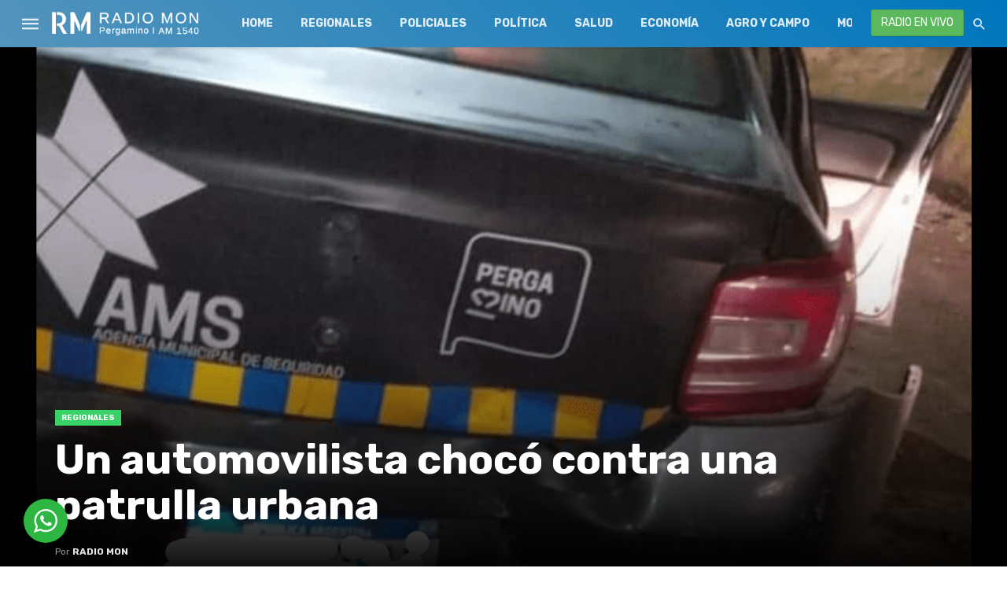

--- FILE ---
content_type: text/html; charset=UTF-8
request_url: https://lt35radiomon.com.ar/un-automovilista-choco-contra-una-patrulla-urbana/
body_size: 19852
content:
<!DOCTYPE html>
<html lang="es">
<head>
	<meta charset="UTF-8" />
    
    <meta name="viewport" content="width=device-width, initial-scale=1"/>
    
    <link rel="profile" href="https://gmpg.org/xfn/11" />
	
	<link rel="pingback" href="https://lt35radiomon.com.ar/xmlrpc.php">
    
    <!-- Schema meta -->
        <script type="application/ld+json">
{
          "@context": "http://schema.org",
          "@type": "NewsArticle",
          "mainEntityOfPage": {
            "@type": "WebPage",
            "@id": "https://lt35radiomon.com.ar/un-automovilista-choco-contra-una-patrulla-urbana/"
          },
          "headline": "Un automovilista chocó contra una patrulla urbana",
          "image": [
            "https://lt35radiomon.com.ar/wp-content/uploads/2022/07/Screenshot_20220724-060421-364.png"
           ],
          "datePublished": "2022-07-24T06:07:46+00:00",
          "dateModified": "2022-07-24T06:07:46-03:00",
          "author": {
            "@type": "Person",
            "name": "Radio Mon"
          },
           "publisher": {
            "@type": "Organization",
            "name": "Radio Mon Pergamino",
            "logo": {
              "@type": "ImageObject",
              "url": "https://lt35radiomon.com.ar/wp-content/uploads/2019/11/rm-logo.png"
            }
          },
          "description": ""
        }
        </script>
            <title>Un automovilista chocó contra una patrulla urbana &#8211; Radio Mon Pergamino</title>
<script type="application/javascript">var ajaxurl = "https://lt35radiomon.com.ar/wp-admin/admin-ajax.php"</script><meta name='robots' content='max-image-preview:large' />
<link rel='dns-prefetch' href='//static.addtoany.com' />
<link rel='dns-prefetch' href='//www.googletagmanager.com' />
<link rel='dns-prefetch' href='//fonts.googleapis.com' />
<link rel='preconnect' href='https://fonts.gstatic.com' crossorigin />
<link rel="alternate" type="application/rss+xml" title="Radio Mon Pergamino &raquo; Feed" href="https://lt35radiomon.com.ar/feed/" />
<link rel="alternate" type="application/rss+xml" title="Radio Mon Pergamino &raquo; Feed de los comentarios" href="https://lt35radiomon.com.ar/comments/feed/" />
<script type="text/javascript">
/* <![CDATA[ */
window._wpemojiSettings = {"baseUrl":"https:\/\/s.w.org\/images\/core\/emoji\/15.0.3\/72x72\/","ext":".png","svgUrl":"https:\/\/s.w.org\/images\/core\/emoji\/15.0.3\/svg\/","svgExt":".svg","source":{"concatemoji":"https:\/\/lt35radiomon.com.ar\/wp-includes\/js\/wp-emoji-release.min.js"}};
/*! This file is auto-generated */
!function(i,n){var o,s,e;function c(e){try{var t={supportTests:e,timestamp:(new Date).valueOf()};sessionStorage.setItem(o,JSON.stringify(t))}catch(e){}}function p(e,t,n){e.clearRect(0,0,e.canvas.width,e.canvas.height),e.fillText(t,0,0);var t=new Uint32Array(e.getImageData(0,0,e.canvas.width,e.canvas.height).data),r=(e.clearRect(0,0,e.canvas.width,e.canvas.height),e.fillText(n,0,0),new Uint32Array(e.getImageData(0,0,e.canvas.width,e.canvas.height).data));return t.every(function(e,t){return e===r[t]})}function u(e,t,n){switch(t){case"flag":return n(e,"\ud83c\udff3\ufe0f\u200d\u26a7\ufe0f","\ud83c\udff3\ufe0f\u200b\u26a7\ufe0f")?!1:!n(e,"\ud83c\uddfa\ud83c\uddf3","\ud83c\uddfa\u200b\ud83c\uddf3")&&!n(e,"\ud83c\udff4\udb40\udc67\udb40\udc62\udb40\udc65\udb40\udc6e\udb40\udc67\udb40\udc7f","\ud83c\udff4\u200b\udb40\udc67\u200b\udb40\udc62\u200b\udb40\udc65\u200b\udb40\udc6e\u200b\udb40\udc67\u200b\udb40\udc7f");case"emoji":return!n(e,"\ud83d\udc26\u200d\u2b1b","\ud83d\udc26\u200b\u2b1b")}return!1}function f(e,t,n){var r="undefined"!=typeof WorkerGlobalScope&&self instanceof WorkerGlobalScope?new OffscreenCanvas(300,150):i.createElement("canvas"),a=r.getContext("2d",{willReadFrequently:!0}),o=(a.textBaseline="top",a.font="600 32px Arial",{});return e.forEach(function(e){o[e]=t(a,e,n)}),o}function t(e){var t=i.createElement("script");t.src=e,t.defer=!0,i.head.appendChild(t)}"undefined"!=typeof Promise&&(o="wpEmojiSettingsSupports",s=["flag","emoji"],n.supports={everything:!0,everythingExceptFlag:!0},e=new Promise(function(e){i.addEventListener("DOMContentLoaded",e,{once:!0})}),new Promise(function(t){var n=function(){try{var e=JSON.parse(sessionStorage.getItem(o));if("object"==typeof e&&"number"==typeof e.timestamp&&(new Date).valueOf()<e.timestamp+604800&&"object"==typeof e.supportTests)return e.supportTests}catch(e){}return null}();if(!n){if("undefined"!=typeof Worker&&"undefined"!=typeof OffscreenCanvas&&"undefined"!=typeof URL&&URL.createObjectURL&&"undefined"!=typeof Blob)try{var e="postMessage("+f.toString()+"("+[JSON.stringify(s),u.toString(),p.toString()].join(",")+"));",r=new Blob([e],{type:"text/javascript"}),a=new Worker(URL.createObjectURL(r),{name:"wpTestEmojiSupports"});return void(a.onmessage=function(e){c(n=e.data),a.terminate(),t(n)})}catch(e){}c(n=f(s,u,p))}t(n)}).then(function(e){for(var t in e)n.supports[t]=e[t],n.supports.everything=n.supports.everything&&n.supports[t],"flag"!==t&&(n.supports.everythingExceptFlag=n.supports.everythingExceptFlag&&n.supports[t]);n.supports.everythingExceptFlag=n.supports.everythingExceptFlag&&!n.supports.flag,n.DOMReady=!1,n.readyCallback=function(){n.DOMReady=!0}}).then(function(){return e}).then(function(){var e;n.supports.everything||(n.readyCallback(),(e=n.source||{}).concatemoji?t(e.concatemoji):e.wpemoji&&e.twemoji&&(t(e.twemoji),t(e.wpemoji)))}))}((window,document),window._wpemojiSettings);
/* ]]> */
</script>
<link rel='stylesheet' id='dashicons-css' href='https://lt35radiomon.com.ar/wp-includes/css/dashicons.min.css' type='text/css' media='all' />
<link rel='stylesheet' id='elusive-css' href='https://lt35radiomon.com.ar/wp-content/plugins/menu-icons/vendor/codeinwp/icon-picker/css/types/elusive.min.css' type='text/css' media='all' />
<link rel='stylesheet' id='menu-icon-font-awesome-css' href='https://lt35radiomon.com.ar/wp-content/plugins/menu-icons/css/fontawesome/css/all.min.css' type='text/css' media='all' />
<link rel='stylesheet' id='foundation-icons-css' href='https://lt35radiomon.com.ar/wp-content/plugins/menu-icons/vendor/codeinwp/icon-picker/css/types/foundation-icons.min.css' type='text/css' media='all' />
<link rel='stylesheet' id='genericons-css' href='https://lt35radiomon.com.ar/wp-content/plugins/menu-icons/vendor/codeinwp/icon-picker/css/types/genericons.min.css' type='text/css' media='all' />
<link rel='stylesheet' id='menu-icons-extra-css' href='https://lt35radiomon.com.ar/wp-content/plugins/menu-icons/css/extra.min.css' type='text/css' media='all' />
<style id='wp-emoji-styles-inline-css' type='text/css'>

	img.wp-smiley, img.emoji {
		display: inline !important;
		border: none !important;
		box-shadow: none !important;
		height: 1em !important;
		width: 1em !important;
		margin: 0 0.07em !important;
		vertical-align: -0.1em !important;
		background: none !important;
		padding: 0 !important;
	}
</style>
<link rel='stylesheet' id='wp-block-library-css' href='https://lt35radiomon.com.ar/wp-includes/css/dist/block-library/style.min.css' type='text/css' media='all' />
<link rel='stylesheet' id='gutenberg-pdfjs-css' href='https://lt35radiomon.com.ar/wp-content/plugins/pdfjs-viewer-shortcode/inc/../blocks/dist/style.css' type='text/css' media='all' />
<link rel='stylesheet' id='nta-css-popup-css' href='https://lt35radiomon.com.ar/wp-content/plugins/whatsapp-for-wordpress/assets/dist/css/style.css' type='text/css' media='all' />
<style id='classic-theme-styles-inline-css' type='text/css'>
/*! This file is auto-generated */
.wp-block-button__link{color:#fff;background-color:#32373c;border-radius:9999px;box-shadow:none;text-decoration:none;padding:calc(.667em + 2px) calc(1.333em + 2px);font-size:1.125em}.wp-block-file__button{background:#32373c;color:#fff;text-decoration:none}
</style>
<style id='global-styles-inline-css' type='text/css'>
:root{--wp--preset--aspect-ratio--square: 1;--wp--preset--aspect-ratio--4-3: 4/3;--wp--preset--aspect-ratio--3-4: 3/4;--wp--preset--aspect-ratio--3-2: 3/2;--wp--preset--aspect-ratio--2-3: 2/3;--wp--preset--aspect-ratio--16-9: 16/9;--wp--preset--aspect-ratio--9-16: 9/16;--wp--preset--color--black: #000000;--wp--preset--color--cyan-bluish-gray: #abb8c3;--wp--preset--color--white: #ffffff;--wp--preset--color--pale-pink: #f78da7;--wp--preset--color--vivid-red: #cf2e2e;--wp--preset--color--luminous-vivid-orange: #ff6900;--wp--preset--color--luminous-vivid-amber: #fcb900;--wp--preset--color--light-green-cyan: #7bdcb5;--wp--preset--color--vivid-green-cyan: #00d084;--wp--preset--color--pale-cyan-blue: #8ed1fc;--wp--preset--color--vivid-cyan-blue: #0693e3;--wp--preset--color--vivid-purple: #9b51e0;--wp--preset--gradient--vivid-cyan-blue-to-vivid-purple: linear-gradient(135deg,rgba(6,147,227,1) 0%,rgb(155,81,224) 100%);--wp--preset--gradient--light-green-cyan-to-vivid-green-cyan: linear-gradient(135deg,rgb(122,220,180) 0%,rgb(0,208,130) 100%);--wp--preset--gradient--luminous-vivid-amber-to-luminous-vivid-orange: linear-gradient(135deg,rgba(252,185,0,1) 0%,rgba(255,105,0,1) 100%);--wp--preset--gradient--luminous-vivid-orange-to-vivid-red: linear-gradient(135deg,rgba(255,105,0,1) 0%,rgb(207,46,46) 100%);--wp--preset--gradient--very-light-gray-to-cyan-bluish-gray: linear-gradient(135deg,rgb(238,238,238) 0%,rgb(169,184,195) 100%);--wp--preset--gradient--cool-to-warm-spectrum: linear-gradient(135deg,rgb(74,234,220) 0%,rgb(151,120,209) 20%,rgb(207,42,186) 40%,rgb(238,44,130) 60%,rgb(251,105,98) 80%,rgb(254,248,76) 100%);--wp--preset--gradient--blush-light-purple: linear-gradient(135deg,rgb(255,206,236) 0%,rgb(152,150,240) 100%);--wp--preset--gradient--blush-bordeaux: linear-gradient(135deg,rgb(254,205,165) 0%,rgb(254,45,45) 50%,rgb(107,0,62) 100%);--wp--preset--gradient--luminous-dusk: linear-gradient(135deg,rgb(255,203,112) 0%,rgb(199,81,192) 50%,rgb(65,88,208) 100%);--wp--preset--gradient--pale-ocean: linear-gradient(135deg,rgb(255,245,203) 0%,rgb(182,227,212) 50%,rgb(51,167,181) 100%);--wp--preset--gradient--electric-grass: linear-gradient(135deg,rgb(202,248,128) 0%,rgb(113,206,126) 100%);--wp--preset--gradient--midnight: linear-gradient(135deg,rgb(2,3,129) 0%,rgb(40,116,252) 100%);--wp--preset--font-size--small: 13px;--wp--preset--font-size--medium: 20px;--wp--preset--font-size--large: 36px;--wp--preset--font-size--x-large: 42px;--wp--preset--spacing--20: 0.44rem;--wp--preset--spacing--30: 0.67rem;--wp--preset--spacing--40: 1rem;--wp--preset--spacing--50: 1.5rem;--wp--preset--spacing--60: 2.25rem;--wp--preset--spacing--70: 3.38rem;--wp--preset--spacing--80: 5.06rem;--wp--preset--shadow--natural: 6px 6px 9px rgba(0, 0, 0, 0.2);--wp--preset--shadow--deep: 12px 12px 50px rgba(0, 0, 0, 0.4);--wp--preset--shadow--sharp: 6px 6px 0px rgba(0, 0, 0, 0.2);--wp--preset--shadow--outlined: 6px 6px 0px -3px rgba(255, 255, 255, 1), 6px 6px rgba(0, 0, 0, 1);--wp--preset--shadow--crisp: 6px 6px 0px rgba(0, 0, 0, 1);}:where(.is-layout-flex){gap: 0.5em;}:where(.is-layout-grid){gap: 0.5em;}body .is-layout-flex{display: flex;}.is-layout-flex{flex-wrap: wrap;align-items: center;}.is-layout-flex > :is(*, div){margin: 0;}body .is-layout-grid{display: grid;}.is-layout-grid > :is(*, div){margin: 0;}:where(.wp-block-columns.is-layout-flex){gap: 2em;}:where(.wp-block-columns.is-layout-grid){gap: 2em;}:where(.wp-block-post-template.is-layout-flex){gap: 1.25em;}:where(.wp-block-post-template.is-layout-grid){gap: 1.25em;}.has-black-color{color: var(--wp--preset--color--black) !important;}.has-cyan-bluish-gray-color{color: var(--wp--preset--color--cyan-bluish-gray) !important;}.has-white-color{color: var(--wp--preset--color--white) !important;}.has-pale-pink-color{color: var(--wp--preset--color--pale-pink) !important;}.has-vivid-red-color{color: var(--wp--preset--color--vivid-red) !important;}.has-luminous-vivid-orange-color{color: var(--wp--preset--color--luminous-vivid-orange) !important;}.has-luminous-vivid-amber-color{color: var(--wp--preset--color--luminous-vivid-amber) !important;}.has-light-green-cyan-color{color: var(--wp--preset--color--light-green-cyan) !important;}.has-vivid-green-cyan-color{color: var(--wp--preset--color--vivid-green-cyan) !important;}.has-pale-cyan-blue-color{color: var(--wp--preset--color--pale-cyan-blue) !important;}.has-vivid-cyan-blue-color{color: var(--wp--preset--color--vivid-cyan-blue) !important;}.has-vivid-purple-color{color: var(--wp--preset--color--vivid-purple) !important;}.has-black-background-color{background-color: var(--wp--preset--color--black) !important;}.has-cyan-bluish-gray-background-color{background-color: var(--wp--preset--color--cyan-bluish-gray) !important;}.has-white-background-color{background-color: var(--wp--preset--color--white) !important;}.has-pale-pink-background-color{background-color: var(--wp--preset--color--pale-pink) !important;}.has-vivid-red-background-color{background-color: var(--wp--preset--color--vivid-red) !important;}.has-luminous-vivid-orange-background-color{background-color: var(--wp--preset--color--luminous-vivid-orange) !important;}.has-luminous-vivid-amber-background-color{background-color: var(--wp--preset--color--luminous-vivid-amber) !important;}.has-light-green-cyan-background-color{background-color: var(--wp--preset--color--light-green-cyan) !important;}.has-vivid-green-cyan-background-color{background-color: var(--wp--preset--color--vivid-green-cyan) !important;}.has-pale-cyan-blue-background-color{background-color: var(--wp--preset--color--pale-cyan-blue) !important;}.has-vivid-cyan-blue-background-color{background-color: var(--wp--preset--color--vivid-cyan-blue) !important;}.has-vivid-purple-background-color{background-color: var(--wp--preset--color--vivid-purple) !important;}.has-black-border-color{border-color: var(--wp--preset--color--black) !important;}.has-cyan-bluish-gray-border-color{border-color: var(--wp--preset--color--cyan-bluish-gray) !important;}.has-white-border-color{border-color: var(--wp--preset--color--white) !important;}.has-pale-pink-border-color{border-color: var(--wp--preset--color--pale-pink) !important;}.has-vivid-red-border-color{border-color: var(--wp--preset--color--vivid-red) !important;}.has-luminous-vivid-orange-border-color{border-color: var(--wp--preset--color--luminous-vivid-orange) !important;}.has-luminous-vivid-amber-border-color{border-color: var(--wp--preset--color--luminous-vivid-amber) !important;}.has-light-green-cyan-border-color{border-color: var(--wp--preset--color--light-green-cyan) !important;}.has-vivid-green-cyan-border-color{border-color: var(--wp--preset--color--vivid-green-cyan) !important;}.has-pale-cyan-blue-border-color{border-color: var(--wp--preset--color--pale-cyan-blue) !important;}.has-vivid-cyan-blue-border-color{border-color: var(--wp--preset--color--vivid-cyan-blue) !important;}.has-vivid-purple-border-color{border-color: var(--wp--preset--color--vivid-purple) !important;}.has-vivid-cyan-blue-to-vivid-purple-gradient-background{background: var(--wp--preset--gradient--vivid-cyan-blue-to-vivid-purple) !important;}.has-light-green-cyan-to-vivid-green-cyan-gradient-background{background: var(--wp--preset--gradient--light-green-cyan-to-vivid-green-cyan) !important;}.has-luminous-vivid-amber-to-luminous-vivid-orange-gradient-background{background: var(--wp--preset--gradient--luminous-vivid-amber-to-luminous-vivid-orange) !important;}.has-luminous-vivid-orange-to-vivid-red-gradient-background{background: var(--wp--preset--gradient--luminous-vivid-orange-to-vivid-red) !important;}.has-very-light-gray-to-cyan-bluish-gray-gradient-background{background: var(--wp--preset--gradient--very-light-gray-to-cyan-bluish-gray) !important;}.has-cool-to-warm-spectrum-gradient-background{background: var(--wp--preset--gradient--cool-to-warm-spectrum) !important;}.has-blush-light-purple-gradient-background{background: var(--wp--preset--gradient--blush-light-purple) !important;}.has-blush-bordeaux-gradient-background{background: var(--wp--preset--gradient--blush-bordeaux) !important;}.has-luminous-dusk-gradient-background{background: var(--wp--preset--gradient--luminous-dusk) !important;}.has-pale-ocean-gradient-background{background: var(--wp--preset--gradient--pale-ocean) !important;}.has-electric-grass-gradient-background{background: var(--wp--preset--gradient--electric-grass) !important;}.has-midnight-gradient-background{background: var(--wp--preset--gradient--midnight) !important;}.has-small-font-size{font-size: var(--wp--preset--font-size--small) !important;}.has-medium-font-size{font-size: var(--wp--preset--font-size--medium) !important;}.has-large-font-size{font-size: var(--wp--preset--font-size--large) !important;}.has-x-large-font-size{font-size: var(--wp--preset--font-size--x-large) !important;}
:where(.wp-block-post-template.is-layout-flex){gap: 1.25em;}:where(.wp-block-post-template.is-layout-grid){gap: 1.25em;}
:where(.wp-block-columns.is-layout-flex){gap: 2em;}:where(.wp-block-columns.is-layout-grid){gap: 2em;}
:root :where(.wp-block-pullquote){font-size: 1.5em;line-height: 1.6;}
</style>
<link rel='stylesheet' id='contact-form-7-css' href='https://lt35radiomon.com.ar/wp-content/plugins/contact-form-7/includes/css/styles.css' type='text/css' media='all' />
<link rel='stylesheet' id='bc_rb_global_style-css' href='https://lt35radiomon.com.ar/wp-content/plugins/random-banner/assets/style/bc_rb_global.css' type='text/css' media='all' />
<link rel='stylesheet' id='bc_rb_animate-css' href='https://lt35radiomon.com.ar/wp-content/plugins/random-banner/assets/style/animate.css' type='text/css' media='all' />
<link rel='stylesheet' id='owl.carousel-style-css' href='https://lt35radiomon.com.ar/wp-content/plugins/random-banner/assets/style/owl.carousel.css' type='text/css' media='all' />
<link rel='stylesheet' id='owl.carousel-default-css' href='https://lt35radiomon.com.ar/wp-content/plugins/random-banner/assets/style/owl.theme.default.css' type='text/css' media='all' />
<link rel='stylesheet' id='owl.carousel-transitions-css' href='https://lt35radiomon.com.ar/wp-content/plugins/random-banner/assets/style/owl.transitions.css' type='text/css' media='all' />
<link rel='stylesheet' id='redux-extendify-styles-css' href='https://lt35radiomon.com.ar/wp-content/plugins/tnm-extension/redux-framework/redux-core/assets/css/extendify-utilities.css' type='text/css' media='all' />
<link rel='stylesheet' id='bkswcss-css' href='https://lt35radiomon.com.ar/wp-content/plugins/tnm-shortcode/css/shortcode.css' type='text/css' media='all' />
<link rel='stylesheet' id='wpemfb-lightbox-css' href='https://lt35radiomon.com.ar/wp-content/plugins/wp-embed-facebook/templates/lightbox/css/lightbox.css' type='text/css' media='all' />
<link rel='stylesheet' id='thenextmag_vendors-css' href='https://lt35radiomon.com.ar/wp-content/themes/the-next-mag/css/vendors.css' type='text/css' media='all' />
<link rel='stylesheet' id='thenextmag-style-css' href='https://lt35radiomon.com.ar/wp-content/themes/the-next-mag/css/style.css' type='text/css' media='all' />
<style id='thenextmag-style-inline-css' type='text/css'>
.header-1 .header-main, 
                                        .header-2 .header-main, 
                                        .header-3 .site-header,
                                        .header-4 .navigation-bar,
                                        .header-5 .navigation-bar,
                                        .header-6 .navigation-bar,
                                        .header-7 .header-main,
                                        .header-8 .header-main,
                                        .header-9 .site-header
                                        {background: #0076BD;
                                        background: -webkit-linear-gradient(225deg, #0076BD 0, #5494BC 100%);
                                        background: linear-gradient(225deg, #0076BD 0, #5494BC 100%);}.sticky-header.is-fixed > .navigation-bar
                                        {background: #0076BD;
                                        background: -webkit-linear-gradient(225deg, #0076BD 0, #5494BC 100%);
                                        background: linear-gradient(225deg, #0076BD 0, #5494BC 100%);}#mnmd-mobile-header
                                        {background: #0076BD;
                                        background: -webkit-linear-gradient(225deg, #0076BD 0, #5494BC 100%);
                                        background: linear-gradient(225deg, #0076BD 0, #5494BC 100%);}.site-footer, .footer-3.site-footer, .footer-5.site-footer
                                        {background: #4A4A4A;
                                        background: -webkit-linear-gradient(180deg, #4A4A4A 0, #111111 100%);
                                        background: linear-gradient(180deg, #4A4A4A 0, #111111 100%);}::selection {color: #FFF; background: #0076BD;}::-webkit-selection {color: #FFF; background: #0076BD;}
                            .post--vertical-thumb-background-point-circle .post__thumb:before {--background-shadow: #0076BD;} .pattern-circle-background-stripe:before {
                            background: repeating-linear-gradient(45deg, transparent, transparent 6px, #0076BD 6px, #0076BD 12px);}.navigation--main .sub-menu li:hover>a, a, a:hover, a:focus, a:active, .color-primary, .site-title, .mnmd-widget-indexed-posts-b .posts-list > li .post__title:after,
            .author-box .author-name a
            {color: #0076BD;}.mnmd-featured-block-m.background-primary .post--horizontal-reverse-fullwidth .post__text:before, .mnmd-featured-block-l.background-primary .section-main .post-sub, .mnmd-featured-block-r.mnmd-featured-block-r-has-background-theme:after, .mnmd-widget-indexed-posts-a .posts-list>li .post__thumb:after, .btn-rectangle-large, .post-no-thumb-space-large, .post--horizontal-read-more-rotate .post__text-column.post__text-button:before, .mnmd-posts-block-q .section-sub .post-sub .post-sub-wrap:before, .background-hover-fixed:before, .post--overlay-text-style-card .post__readmore:hover a, .post--overlay-background-theme .background-img:after, .category-tile__name, .cat-0.cat-theme-bg.cat-theme-bg, .primary-bg-color, .navigation--main > li > a:before, .mnmd-pagination__item-current, .mnmd-pagination__item-current:hover, 
            .mnmd-pagination__item-current:focus, .mnmd-pagination__item-current:active, .mnmd-pagination--next-n-prev .mnmd-pagination__links a:last-child .mnmd-pagination__item,
            .subscribe-form__fields input[type='submit'], .has-overlap-bg:before, .post__cat--bg, a.post__cat--bg, .entry-cat--bg, a.entry-cat--bg, 
            .comments-count-box, .mnmd-widget--box .widget__title,  .posts-list > li .post__thumb:after, 
            .widget_calendar td a:before, .widget_calendar #today, .widget_calendar #today a, .entry-action-btn, .posts-navigation__label:before, 
            .comment-form .form-submit input[type='submit'], .mnmd-carousel-dots-b .swiper-pagination-bullet-active,
             .site-header--side-logo .header-logo:not(.header-logo--mobile), .list-square-bullet > li > *:before, .list-square-bullet-exclude-first > li:not(:first-child) > *:before,
             .btn-primary, .btn-primary:active, .btn-primary:focus, .btn-primary:hover, 
             .btn-primary.active.focus, .btn-primary.active:focus, .btn-primary.active:hover, .btn-primary:active.focus, .btn-primary:active:focus, .btn-primary:active:hover,
            .editor-styles-wrapper .wc-block-grid__products .wc-block-grid__product .wc-block-grid__product-onsale, .wc-block-grid__product-onsale,
            div.wpforms-container-full .wpforms-form button[type=submit], div.wpforms-container-full .wpforms-form button[type=submit]:hover
            {background-color: #0076BD;}.site-header--skin-4 .navigation--main > li > a:before
            {background-color: #0076BD !important;}.post-score-hexagon .hexagon-svg g path
            {fill: #0076BD;}.mnmd-featured-block-r.mnmd-featured-block-r-has-background-theme .section-sub, .has-overlap-frame:before, .mnmd-gallery-slider .fotorama__thumb-border, .bypostauthor > .comment-body .comment-author > img
            {border-color: #0076BD;}.mnmd-pagination--next-n-prev .mnmd-pagination__links a:last-child .mnmd-pagination__item:after
            {border-left-color: #0076BD;}.bk-preload-wrapper:after, .comments-count-box:before
            {border-top-color: #0076BD;}.bk-preload-wrapper:after
            {border-bottom-color: #0076BD;}.navigation--offcanvas li > a:after
            {border-right-color: #0076BD;}.post--single-cover-gradient .single-header
            {
                background-image: -webkit-linear-gradient( bottom , #0076BD 0%, rgba(252, 60, 45, 0.7) 50%, rgba(252, 60, 45, 0) 100%);
                background-image: linear-gradient(to top, #0076BD 0%, rgba(252, 60, 45, 0.7) 50%, rgba(252, 60, 45, 0) 100%);
            }.subscribe-form__fields input[type='submit']:hover,
            .comment-form .form-submit input[type='submit']:active, .comment-form .form-submit input[type='submit']:focus, .comment-form .form-submit input[type='submit']:hover
            {background-color: #0076BD;}mnmd-video-box__playlist .is-playing .post__thumb:after { content: 'Reproducir ahora'; }
                                        .cat-147.cat-theme.cat-theme, 
                                        .cat-147 a:hover .cat-icon
                    {color: #44a533 !important;}.cat-147 .cat-theme-bg,
                                        .cat-147.cat-theme-bg.cat-theme-bg,
                                        .navigation--main > li.menu-item-cat-147 > a:before,
                                        .cat-147.post--featured-a .post__text:before,
                                        .mnmd-carousel-b .cat-147 .post__text:before,
                                        .cat-147 .has-overlap-bg:before,
                                        .cat-147.post--content-overlap .overlay-content__inner:before
                    {background-color: #44a533 !important;}.cat-147 .cat-theme-border,
                                        .cat-147.cat-theme-border.cat-theme-border,
                                        .mnmd-featured-block-a .main-post.cat-147:before,
                                        .cat-147 .category-tile__inner:before,
                                        .cat-147 .has-overlap-frame:before,
                                        .navigation--offcanvas li.menu-item-cat-147 > a:after,
                                        .mnmd-featured-block-a .main-post:before
                    {border-color: #44a533 !important;}.post--single-cover-gradient.cat-147 .single-header
                    {
                    background-image: -webkit-linear-gradient( bottom , #44a533 0%, rgba(25, 79, 176, 0.7) 50%, rgba(25, 79, 176, 0) 100%);
                    background-image: linear-gradient(to top, #44a533 0%, rgba(25, 79, 176, 0.7) 50%, rgba(25, 79, 176, 0) 100%);
                    }
                                        .cat-193.cat-theme.cat-theme, 
                                        .cat-193 a:hover .cat-icon
                    {color: #dd3333 !important;}.cat-193 .cat-theme-bg,
                                        .cat-193.cat-theme-bg.cat-theme-bg,
                                        .navigation--main > li.menu-item-cat-193 > a:before,
                                        .cat-193.post--featured-a .post__text:before,
                                        .mnmd-carousel-b .cat-193 .post__text:before,
                                        .cat-193 .has-overlap-bg:before,
                                        .cat-193.post--content-overlap .overlay-content__inner:before
                    {background-color: #dd3333 !important;}.cat-193 .cat-theme-border,
                                        .cat-193.cat-theme-border.cat-theme-border,
                                        .mnmd-featured-block-a .main-post.cat-193:before,
                                        .cat-193 .category-tile__inner:before,
                                        .cat-193 .has-overlap-frame:before,
                                        .navigation--offcanvas li.menu-item-cat-193 > a:after,
                                        .mnmd-featured-block-a .main-post:before
                    {border-color: #dd3333 !important;}.post--single-cover-gradient.cat-193 .single-header
                    {
                    background-image: -webkit-linear-gradient( bottom , #dd3333 0%, rgba(25, 79, 176, 0.7) 50%, rgba(25, 79, 176, 0) 100%);
                    background-image: linear-gradient(to top, #dd3333 0%, rgba(25, 79, 176, 0.7) 50%, rgba(25, 79, 176, 0) 100%);
                    }
                                        .cat-8.cat-theme.cat-theme, 
                                        .cat-8 a:hover .cat-icon
                    {color: #770be2 !important;}.cat-8 .cat-theme-bg,
                                        .cat-8.cat-theme-bg.cat-theme-bg,
                                        .navigation--main > li.menu-item-cat-8 > a:before,
                                        .cat-8.post--featured-a .post__text:before,
                                        .mnmd-carousel-b .cat-8 .post__text:before,
                                        .cat-8 .has-overlap-bg:before,
                                        .cat-8.post--content-overlap .overlay-content__inner:before
                    {background-color: #770be2 !important;}.cat-8 .cat-theme-border,
                                        .cat-8.cat-theme-border.cat-theme-border,
                                        .mnmd-featured-block-a .main-post.cat-8:before,
                                        .cat-8 .category-tile__inner:before,
                                        .cat-8 .has-overlap-frame:before,
                                        .navigation--offcanvas li.menu-item-cat-8 > a:after,
                                        .mnmd-featured-block-a .main-post:before
                    {border-color: #770be2 !important;}.post--single-cover-gradient.cat-8 .single-header
                    {
                    background-image: -webkit-linear-gradient( bottom , #770be2 0%, rgba(25, 79, 176, 0.7) 50%, rgba(25, 79, 176, 0) 100%);
                    background-image: linear-gradient(to top, #770be2 0%, rgba(25, 79, 176, 0.7) 50%, rgba(25, 79, 176, 0) 100%);
                    }
                                        .cat-6.cat-theme.cat-theme, 
                                        .cat-6 a:hover .cat-icon
                    {color: #dd0808 !important;}.cat-6 .cat-theme-bg,
                                        .cat-6.cat-theme-bg.cat-theme-bg,
                                        .navigation--main > li.menu-item-cat-6 > a:before,
                                        .cat-6.post--featured-a .post__text:before,
                                        .mnmd-carousel-b .cat-6 .post__text:before,
                                        .cat-6 .has-overlap-bg:before,
                                        .cat-6.post--content-overlap .overlay-content__inner:before
                    {background-color: #dd0808 !important;}.cat-6 .cat-theme-border,
                                        .cat-6.cat-theme-border.cat-theme-border,
                                        .mnmd-featured-block-a .main-post.cat-6:before,
                                        .cat-6 .category-tile__inner:before,
                                        .cat-6 .has-overlap-frame:before,
                                        .navigation--offcanvas li.menu-item-cat-6 > a:after,
                                        .mnmd-featured-block-a .main-post:before
                    {border-color: #dd0808 !important;}.post--single-cover-gradient.cat-6 .single-header
                    {
                    background-image: -webkit-linear-gradient( bottom , #dd0808 0%, rgba(25, 79, 176, 0.7) 50%, rgba(25, 79, 176, 0) 100%);
                    background-image: linear-gradient(to top, #dd0808 0%, rgba(25, 79, 176, 0.7) 50%, rgba(25, 79, 176, 0) 100%);
                    }
                                        .cat-5.cat-theme.cat-theme, 
                                        .cat-5 a:hover .cat-icon
                    {color: #1e73be !important;}.cat-5 .cat-theme-bg,
                                        .cat-5.cat-theme-bg.cat-theme-bg,
                                        .navigation--main > li.menu-item-cat-5 > a:before,
                                        .cat-5.post--featured-a .post__text:before,
                                        .mnmd-carousel-b .cat-5 .post__text:before,
                                        .cat-5 .has-overlap-bg:before,
                                        .cat-5.post--content-overlap .overlay-content__inner:before
                    {background-color: #1e73be !important;}.cat-5 .cat-theme-border,
                                        .cat-5.cat-theme-border.cat-theme-border,
                                        .mnmd-featured-block-a .main-post.cat-5:before,
                                        .cat-5 .category-tile__inner:before,
                                        .cat-5 .has-overlap-frame:before,
                                        .navigation--offcanvas li.menu-item-cat-5 > a:after,
                                        .mnmd-featured-block-a .main-post:before
                    {border-color: #1e73be !important;}.post--single-cover-gradient.cat-5 .single-header
                    {
                    background-image: -webkit-linear-gradient( bottom , #1e73be 0%, rgba(25, 79, 176, 0.7) 50%, rgba(25, 79, 176, 0) 100%);
                    background-image: linear-gradient(to top, #1e73be 0%, rgba(25, 79, 176, 0.7) 50%, rgba(25, 79, 176, 0) 100%);
                    }
                                        .cat-148.cat-theme.cat-theme, 
                                        .cat-148 a:hover .cat-icon
                    {color: #dd9933 !important;}.cat-148 .cat-theme-bg,
                                        .cat-148.cat-theme-bg.cat-theme-bg,
                                        .navigation--main > li.menu-item-cat-148 > a:before,
                                        .cat-148.post--featured-a .post__text:before,
                                        .mnmd-carousel-b .cat-148 .post__text:before,
                                        .cat-148 .has-overlap-bg:before,
                                        .cat-148.post--content-overlap .overlay-content__inner:before
                    {background-color: #dd9933 !important;}.cat-148 .cat-theme-border,
                                        .cat-148.cat-theme-border.cat-theme-border,
                                        .mnmd-featured-block-a .main-post.cat-148:before,
                                        .cat-148 .category-tile__inner:before,
                                        .cat-148 .has-overlap-frame:before,
                                        .navigation--offcanvas li.menu-item-cat-148 > a:after,
                                        .mnmd-featured-block-a .main-post:before
                    {border-color: #dd9933 !important;}.post--single-cover-gradient.cat-148 .single-header
                    {
                    background-image: -webkit-linear-gradient( bottom , #dd9933 0%, rgba(25, 79, 176, 0.7) 50%, rgba(25, 79, 176, 0) 100%);
                    background-image: linear-gradient(to top, #dd9933 0%, rgba(25, 79, 176, 0.7) 50%, rgba(25, 79, 176, 0) 100%);
                    }
                                        .cat-15.cat-theme.cat-theme, 
                                        .cat-15 a:hover .cat-icon
                    {color: #15a7c4 !important;}.cat-15 .cat-theme-bg,
                                        .cat-15.cat-theme-bg.cat-theme-bg,
                                        .navigation--main > li.menu-item-cat-15 > a:before,
                                        .cat-15.post--featured-a .post__text:before,
                                        .mnmd-carousel-b .cat-15 .post__text:before,
                                        .cat-15 .has-overlap-bg:before,
                                        .cat-15.post--content-overlap .overlay-content__inner:before
                    {background-color: #15a7c4 !important;}.cat-15 .cat-theme-border,
                                        .cat-15.cat-theme-border.cat-theme-border,
                                        .mnmd-featured-block-a .main-post.cat-15:before,
                                        .cat-15 .category-tile__inner:before,
                                        .cat-15 .has-overlap-frame:before,
                                        .navigation--offcanvas li.menu-item-cat-15 > a:after,
                                        .mnmd-featured-block-a .main-post:before
                    {border-color: #15a7c4 !important;}.post--single-cover-gradient.cat-15 .single-header
                    {
                    background-image: -webkit-linear-gradient( bottom , #15a7c4 0%, rgba(25, 79, 176, 0.7) 50%, rgba(25, 79, 176, 0) 100%);
                    background-image: linear-gradient(to top, #15a7c4 0%, rgba(25, 79, 176, 0.7) 50%, rgba(25, 79, 176, 0) 100%);
                    }
                                        .cat-3.cat-theme.cat-theme, 
                                        .cat-3 a:hover .cat-icon
                    {color: #000000 !important;}.cat-3 .cat-theme-bg,
                                        .cat-3.cat-theme-bg.cat-theme-bg,
                                        .navigation--main > li.menu-item-cat-3 > a:before,
                                        .cat-3.post--featured-a .post__text:before,
                                        .mnmd-carousel-b .cat-3 .post__text:before,
                                        .cat-3 .has-overlap-bg:before,
                                        .cat-3.post--content-overlap .overlay-content__inner:before
                    {background-color: #000000 !important;}.cat-3 .cat-theme-border,
                                        .cat-3.cat-theme-border.cat-theme-border,
                                        .mnmd-featured-block-a .main-post.cat-3:before,
                                        .cat-3 .category-tile__inner:before,
                                        .cat-3 .has-overlap-frame:before,
                                        .navigation--offcanvas li.menu-item-cat-3 > a:after,
                                        .mnmd-featured-block-a .main-post:before
                    {border-color: #000000 !important;}.post--single-cover-gradient.cat-3 .single-header
                    {
                    background-image: -webkit-linear-gradient( bottom , #000000 0%, rgba(25, 79, 176, 0.7) 50%, rgba(25, 79, 176, 0) 100%);
                    background-image: linear-gradient(to top, #000000 0%, rgba(25, 79, 176, 0.7) 50%, rgba(25, 79, 176, 0) 100%);
                    }
                                        .cat-9.cat-theme.cat-theme, 
                                        .cat-9 a:hover .cat-icon
                    {color: #f2b500 !important;}.cat-9 .cat-theme-bg,
                                        .cat-9.cat-theme-bg.cat-theme-bg,
                                        .navigation--main > li.menu-item-cat-9 > a:before,
                                        .cat-9.post--featured-a .post__text:before,
                                        .mnmd-carousel-b .cat-9 .post__text:before,
                                        .cat-9 .has-overlap-bg:before,
                                        .cat-9.post--content-overlap .overlay-content__inner:before
                    {background-color: #f2b500 !important;}.cat-9 .cat-theme-border,
                                        .cat-9.cat-theme-border.cat-theme-border,
                                        .mnmd-featured-block-a .main-post.cat-9:before,
                                        .cat-9 .category-tile__inner:before,
                                        .cat-9 .has-overlap-frame:before,
                                        .navigation--offcanvas li.menu-item-cat-9 > a:after,
                                        .mnmd-featured-block-a .main-post:before
                    {border-color: #f2b500 !important;}.post--single-cover-gradient.cat-9 .single-header
                    {
                    background-image: -webkit-linear-gradient( bottom , #f2b500 0%, rgba(25, 79, 176, 0.7) 50%, rgba(25, 79, 176, 0) 100%);
                    background-image: linear-gradient(to top, #f2b500 0%, rgba(25, 79, 176, 0.7) 50%, rgba(25, 79, 176, 0) 100%);
                    }
                                        .cat-16.cat-theme.cat-theme, 
                                        .cat-16 a:hover .cat-icon
                    {color: #39d266 !important;}.cat-16 .cat-theme-bg,
                                        .cat-16.cat-theme-bg.cat-theme-bg,
                                        .navigation--main > li.menu-item-cat-16 > a:before,
                                        .cat-16.post--featured-a .post__text:before,
                                        .mnmd-carousel-b .cat-16 .post__text:before,
                                        .cat-16 .has-overlap-bg:before,
                                        .cat-16.post--content-overlap .overlay-content__inner:before
                    {background-color: #39d266 !important;}.cat-16 .cat-theme-border,
                                        .cat-16.cat-theme-border.cat-theme-border,
                                        .mnmd-featured-block-a .main-post.cat-16:before,
                                        .cat-16 .category-tile__inner:before,
                                        .cat-16 .has-overlap-frame:before,
                                        .navigation--offcanvas li.menu-item-cat-16 > a:after,
                                        .mnmd-featured-block-a .main-post:before
                    {border-color: #39d266 !important;}.post--single-cover-gradient.cat-16 .single-header
                    {
                    background-image: -webkit-linear-gradient( bottom , #39d266 0%, rgba(25, 79, 176, 0.7) 50%, rgba(25, 79, 176, 0) 100%);
                    background-image: linear-gradient(to top, #39d266 0%, rgba(25, 79, 176, 0.7) 50%, rgba(25, 79, 176, 0) 100%);
                    }
                                        .cat-2.cat-theme.cat-theme, 
                                        .cat-2 a:hover .cat-icon
                    {color: #0c2461 !important;}.cat-2 .cat-theme-bg,
                                        .cat-2.cat-theme-bg.cat-theme-bg,
                                        .navigation--main > li.menu-item-cat-2 > a:before,
                                        .cat-2.post--featured-a .post__text:before,
                                        .mnmd-carousel-b .cat-2 .post__text:before,
                                        .cat-2 .has-overlap-bg:before,
                                        .cat-2.post--content-overlap .overlay-content__inner:before
                    {background-color: #0c2461 !important;}.cat-2 .cat-theme-border,
                                        .cat-2.cat-theme-border.cat-theme-border,
                                        .mnmd-featured-block-a .main-post.cat-2:before,
                                        .cat-2 .category-tile__inner:before,
                                        .cat-2 .has-overlap-frame:before,
                                        .navigation--offcanvas li.menu-item-cat-2 > a:after,
                                        .mnmd-featured-block-a .main-post:before
                    {border-color: #0c2461 !important;}.post--single-cover-gradient.cat-2 .single-header
                    {
                    background-image: -webkit-linear-gradient( bottom , #0c2461 0%, rgba(25, 79, 176, 0.7) 50%, rgba(25, 79, 176, 0) 100%);
                    background-image: linear-gradient(to top, #0c2461 0%, rgba(25, 79, 176, 0.7) 50%, rgba(25, 79, 176, 0) 100%);
                    }
                                .tnm-has-custom-bg-pattern .single-entry--template-4 .single-header--has-pattern, 
                                .tnm-has-custom-bg-pattern  .single-entry--billboard-overlap-title .single-header--svg-bg.single-header--has-pattern, 
                                .tnm-has-custom-bg-pattern .site-footer.has-bg-pattern:before, 
                                .tnm-has-custom-bg-pattern .background-svg-pattern
                    {background-image: url("data:image/svg+xml,%09%09%09%09%09%09");}
</style>
<link rel='stylesheet' id='tablepress-default-css' href='https://lt35radiomon.com.ar/wp-content/tablepress-combined.min.css' type='text/css' media='all' />
<link rel='stylesheet' id='addtoany-css' href='https://lt35radiomon.com.ar/wp-content/plugins/add-to-any/addtoany.min.css' type='text/css' media='all' />
<link rel='stylesheet' id='wp-featherlight-css' href='https://lt35radiomon.com.ar/wp-content/plugins/wp-featherlight/css/wp-featherlight.min.css' type='text/css' media='all' />
<link rel="preload" as="style" href="https://fonts.googleapis.com/css?family=Rubik:300,400,500,600,700,800,900,300italic,400italic,500italic,600italic,700italic,800italic,900italic&#038;subset=latin&#038;display=swap" /><link rel="stylesheet" href="https://fonts.googleapis.com/css?family=Rubik:300,400,500,600,700,800,900,300italic,400italic,500italic,600italic,700italic,800italic,900italic&#038;subset=latin&#038;display=swap" media="print" onload="this.media='all'"><noscript><link rel="stylesheet" href="https://fonts.googleapis.com/css?family=Rubik:300,400,500,600,700,800,900,300italic,400italic,500italic,600italic,700italic,800italic,900italic&#038;subset=latin&#038;display=swap" /></noscript><script type="text/javascript" id="addtoany-core-js-before">
/* <![CDATA[ */
window.a2a_config=window.a2a_config||{};a2a_config.callbacks=[];a2a_config.overlays=[];a2a_config.templates={};a2a_localize = {
	Share: "Compartir",
	Save: "Guardar",
	Subscribe: "Suscribir",
	Email: "Correo electrónico",
	Bookmark: "Marcador",
	ShowAll: "Mostrar todo",
	ShowLess: "Mostrar menos",
	FindServices: "Encontrar servicio(s)",
	FindAnyServiceToAddTo: "Encuentra al instante cualquier servicio para añadir a",
	PoweredBy: "Funciona con",
	ShareViaEmail: "Compartir por correo electrónico",
	SubscribeViaEmail: "Suscribirse a través de correo electrónico",
	BookmarkInYourBrowser: "Añadir a marcadores de tu navegador",
	BookmarkInstructions: "Presiona «Ctrl+D» o «\u2318+D» para añadir esta página a marcadores",
	AddToYourFavorites: "Añadir a tus favoritos",
	SendFromWebOrProgram: "Enviar desde cualquier dirección o programa de correo electrónico ",
	EmailProgram: "Programa de correo electrónico",
	More: "Más&#8230;",
	ThanksForSharing: "¡Gracias por compartir!",
	ThanksForFollowing: "¡Gracias por seguirnos!"
};
/* ]]> */
</script>
<script type="text/javascript" defer src="https://static.addtoany.com/menu/page.js" id="addtoany-core-js"></script>
<script type="text/javascript" src="https://lt35radiomon.com.ar/wp-includes/js/jquery/jquery.min.js" id="jquery-core-js"></script>
<script type="text/javascript" defer src="https://lt35radiomon.com.ar/wp-content/plugins/add-to-any/addtoany.min.js" id="addtoany-jquery-js"></script>
<script type="text/javascript" src="https://lt35radiomon.com.ar/wp-content/plugins/wp-embed-facebook/templates/lightbox/js/lightbox.min.js" id="wpemfb-lightbox-js"></script>
<script type="text/javascript" id="wpemfb-fbjs-js-extra">
/* <![CDATA[ */
var WEF = {"local":"es_ES","version":"v5.0","fb_id":"","comments_nonce":"284d6109b8"};
/* ]]> */
</script>
<script type="text/javascript" src="https://lt35radiomon.com.ar/wp-content/plugins/wp-embed-facebook/inc/js/fb.min.js" id="wpemfb-fbjs-js"></script>

<!-- Fragmento de código de la etiqueta de Google (gtag.js) añadida por Site Kit -->
<!-- Fragmento de código de Google Analytics añadido por Site Kit -->
<script type="text/javascript" src="https://www.googletagmanager.com/gtag/js?id=GT-WF486W8" id="google_gtagjs-js" async></script>
<script type="text/javascript" id="google_gtagjs-js-after">
/* <![CDATA[ */
window.dataLayer = window.dataLayer || [];function gtag(){dataLayer.push(arguments);}
gtag("set","linker",{"domains":["lt35radiomon.com.ar"]});
gtag("js", new Date());
gtag("set", "developer_id.dZTNiMT", true);
gtag("config", "GT-WF486W8");
/* ]]> */
</script>
<link rel="canonical" href="https://lt35radiomon.com.ar/un-automovilista-choco-contra-una-patrulla-urbana/" />
<link rel="alternate" title="oEmbed (JSON)" type="application/json+oembed" href="https://lt35radiomon.com.ar/wp-json/oembed/1.0/embed?url=https%3A%2F%2Flt35radiomon.com.ar%2Fun-automovilista-choco-contra-una-patrulla-urbana%2F" />
<link rel="alternate" title="oEmbed (XML)" type="text/xml+oembed" href="https://lt35radiomon.com.ar/wp-json/oembed/1.0/embed?url=https%3A%2F%2Flt35radiomon.com.ar%2Fun-automovilista-choco-contra-una-patrulla-urbana%2F&#038;format=xml" />
<style type="text/css">
time.time.published {
  display: none !important;
}
</style>
<meta name="generator" content="Site Kit by Google 1.167.0" /><meta name="generator" content="Redux 4.4.5" /><link rel="icon" href="https://lt35radiomon.com.ar/wp-content/uploads/2019/11/cropped-favicon-32x32.png" sizes="32x32" />
<link rel="icon" href="https://lt35radiomon.com.ar/wp-content/uploads/2019/11/cropped-favicon-192x192.png" sizes="192x192" />
<link rel="apple-touch-icon" href="https://lt35radiomon.com.ar/wp-content/uploads/2019/11/cropped-favicon-180x180.png" />
<meta name="msapplication-TileImage" content="https://lt35radiomon.com.ar/wp-content/uploads/2019/11/cropped-favicon-270x270.png" />
		<style type="text/css" id="wp-custom-css">
			



/* Oculta seccion comentarios en la nota  */

.comments-section.single-entry-section {
   display: none !important;
}


/* Oculta seccion interaccion comentarios */

.entry-interaction.entry-interaction--horizontal{
   display: none !important;
}


/* Elimina espacio en blanco entre titulo y nota */

.post--single .single-body {
    margin-top: 0px;
}


.mnmd-block.mnmd-block--fullwidth.comments-section {
   display: none !important;
}

.background-svg-pattern {
background-image: url(https://lt35radiomon.com.ar/wp-content/uploads/2020/05/logo-cat-mon.png);
}

/* Copete de imagen en nota (tamaño y centrado) */

.wp-block-image figcaption {
    margin-top: .5em;
    margin-bottom: 1em;
    font-size: 13px;
    text-align: center;
}


/* VIDEO PERGAMINO BASQUET */
.video-container {
    position: relative;
    padding-bottom: 56.25%;
    padding-top: 30px; height: 0; overflow: hidden;
	background-color:#000;
}

.video-container iframe,
.video-container object,
.video-container embed {
    position: absolute;
    top: 0;
    left: 0;
    width: 100%;
    height: 100%;
}


		</style>
		<style id="tnm_option-dynamic-css" title="dynamic-css" class="redux-options-output">body{font-family:Rubik,Arial, Helvetica, sans-serif;letter-spacing:0px;}.navigation{font-family:Rubik,Arial, Helvetica, sans-serif;}.page-heading__title, .post__title, .entry-title, h1, h2, h3, h4, h5, h6, .h1, .h2, .h3, .h4, .h5, .h6, .text-font-primary, .social-tile__title, .widget_recent_comments .recentcomments > a, .widget_recent_entries li > a, .modal-title.modal-title, .author-box .author-name a, .comment-author, .widget_calendar caption, .widget_categories li>a, .widget_meta ul, .widget_recent_comments .recentcomments>a, .widget_recent_entries li>a, .widget_pages li>a,
            .atbs-style-page-content-store .wc-block-grid__product .wc-block-grid__product-title, .product.type-product .products h2,
            .widget.widget_product_categories ul li a{font-family:Rubik,Arial, Helvetica, sans-serif;letter-spacing:0px;}.text-font-secondary, .block-heading__subtitle, .widget_nav_menu ul, .navigation .sub-menu, .typography-copy blockquote, .comment-content blockquote{font-family:Rubik,Arial, Helvetica, sans-serif;letter-spacing:0px;}.mobile-header-btn, .navigation-bar-btn, .menu, .mnmd-mega-menu__inner > .sub-menu > li > a, .meta-text, a.meta-text, .meta-font, a.meta-font, .text-font-tertiary, .block-heading, .block-heading__title, .block-heading-tabs, .block-heading-tabs > li > a, input[type="button"]:not(.btn), input[type="reset"]:not(.btn), input[type="submit"]:not(.btn), .btn, label, .category-tile__name, .page-nav, .post-score, .post-score-hexagon .post-score-value, .post__cat, a.post__cat, .entry-cat, a.entry-cat, .read-more-link, .post__meta, .entry-meta, .entry-author__name, a.entry-author__name, .comments-count-box, .widget__title-text, .mnmd-widget-indexed-posts-a .posts-list > li .post__thumb:after, .mnmd-widget-indexed-posts-b .posts-list > li .post__title:after, .mnmd-widget-indexed-posts-c .list-index, .social-tile__count, .widget_recent_comments .comment-author-link, .mnmd-video-box__playlist .is-playing .post__thumb:after, .mnmd-posts-listing-a .cat-title, .mnmd-news-ticker__heading, .post-sharing__title, .post-sharing--simple .sharing-btn, .entry-action-btn, .entry-tags-title, .post-categories__title, .posts-navigation__label, .comments-title, .comments-title__text, .comments-title .add-comment, .comment-metadata, .comment-metadata a, .comment-reply-link, .comment-reply-title, .countdown__digit, .modal-title, .comment-reply-title, .comment-meta, .comment .reply, .wp-caption, .gallery-caption, .widget-title, .btn, .logged-in-as, .countdown__digit, .mnmd-widget-indexed-posts-a .posts-list>li .post__thumb:after, .mnmd-widget-indexed-posts-b .posts-list>li .post__title:after, .mnmd-widget-indexed-posts-c .list-index, .mnmd-horizontal-list .index, .mnmd-pagination, .mnmd-pagination--next-n-prev .mnmd-pagination__label{font-family:Rubik,Arial, Helvetica, sans-serif;letter-spacing:0px;}.page-coming-soon .background-img>.background-img{background-image:url('http://thenextmag.bk-ninja.com/default/wp-content/uploads/2018/03/photo-1434494878577-86c23bcb06b9.jpg');}</style></head>
<body class="post-template-default single single-post postid-29440 single-format-standard wp-featherlight-captions">
        <div class="site-wrapper header-5 tnm-has-custom-bg-pattern">
        <header class="site-header site-header--skin-2">
    <!-- Mobile header -->
    <div id="mnmd-mobile-header" class="mobile-header visible-xs visible-sm ">
    	<div class="mobile-header__inner mobile-header__inner--flex">
            <!-- mobile logo open -->
    		<div class="header-branding header-branding--mobile mobile-header__section text-left">
    			<div class="header-logo header-logo--mobile flexbox__item text-left">
                    <a href="https://lt35radiomon.com.ar">
                                            
                        <img src="https://lt35radiomon.com.ar/wp-content/uploads/2019/11/rm-logo.png" alt="logo"/>
                                                
                    </a>               
    			</div>
    		</div>
            <!-- logo close -->
    		<div class="mobile-header__section text-right">
    			<button type="submit" class="mobile-header-btn js-search-dropdown-toggle">
    				<span class="hidden-xs">Buscar</span><i class="mdicon mdicon-search mdicon--last hidden-xs"></i><i class="mdicon mdicon-search visible-xs-inline-block"></i>
    			</button>
                    			<a href="#mnmd-offcanvas-mobile" class="offcanvas-menu-toggle mobile-header-btn js-mnmd-offcanvas-toggle">
    				<span class="hidden-xs">Menu</span><i class="mdicon mdicon-menu mdicon--last hidden-xs"></i><i class="mdicon mdicon-menu visible-xs-inline-block"></i>
    			</a>
                    		</div>
    	</div>
    </div><!-- Mobile header -->
    <!-- Navigation bar -->
    <nav class="navigation-bar navigation-bar--fullwidth hidden-xs hidden-sm js-sticky-header-holder  navigation-bar--inverse">
		<div class="navigation-bar__inner">
            <div class="navigation-bar__section">
				                                        <a href="#mnmd-offcanvas-primary" class="offcanvas-menu-toggle navigation-bar-btn js-mnmd-offcanvas-toggle">
    					<i class="mdicon mdicon-menu icon--2x"></i>
    				</a>
                                    				<div class="site-logo header-logo">
					<a href="https://lt35radiomon.com.ar">
						<!-- logo open -->
                                                    <img src="https://lt35radiomon.com.ar/wp-content/uploads/2019/11/rm-logo.png" alt="logo"/>
                                                <!-- logo close -->
					</a>
				</div>
			</div>
            <div class="navigation-wrapper navigation-bar__section js-priority-nav">
				<div id="main-menu" class="menu-main-menu-container"><ul id="menu-main-menu" class="navigation navigation--main navigation--inline"><li id="menu-item-2631" class="menu-item menu-item-type-post_type menu-item-object-page menu-item-home menu-item-2631"><a href="https://lt35radiomon.com.ar/">Home</a></li>
<li id="menu-item-2513" class="menu-item menu-item-type-taxonomy menu-item-object-category current-post-ancestor current-menu-parent current-post-parent menu-item-2513 menu-item-cat-16"><a href="https://lt35radiomon.com.ar/categoria/regionales/">Regionales</a></li>
<li id="menu-item-2505" class="menu-item menu-item-type-taxonomy menu-item-object-category menu-item-2505 menu-item-cat-3"><a href="https://lt35radiomon.com.ar/categoria/policiales/">Policiales</a></li>
<li id="menu-item-2507" class="menu-item menu-item-type-taxonomy menu-item-object-category menu-item-2507 menu-item-cat-9"><a href="https://lt35radiomon.com.ar/categoria/politica/">Política</a></li>
<li id="menu-item-3685" class="menu-item menu-item-type-taxonomy menu-item-object-category menu-item-3685 menu-item-cat-181"><a href="https://lt35radiomon.com.ar/categoria/salud/">Salud</a></li>
<li id="menu-item-2508" class="menu-item menu-item-type-taxonomy menu-item-object-category menu-item-2508 menu-item-cat-5"><a href="https://lt35radiomon.com.ar/categoria/economia/">Economía</a></li>
<li id="menu-item-3606" class="menu-item menu-item-type-taxonomy menu-item-object-category menu-item-3606 menu-item-cat-147"><a href="https://lt35radiomon.com.ar/categoria/agro-y-campo/">Agro y Campo</a></li>
<li id="menu-item-2506" class="menu-item menu-item-type-taxonomy menu-item-object-category menu-item-2506 menu-item-cat-8"><a href="https://lt35radiomon.com.ar/categoria/cultura/">Cultura</a></li>
<li id="menu-item-2509" class="menu-item menu-item-type-taxonomy menu-item-object-category menu-item-2509 menu-item-cat-6"><a href="https://lt35radiomon.com.ar/categoria/deportes/">Deportes</a></li>
<li id="menu-item-2510" class="menu-item menu-item-type-taxonomy menu-item-object-category menu-item-2510 menu-item-cat-2"><a href="https://lt35radiomon.com.ar/categoria/sociedad/">Sociedad</a></li>
<li id="menu-item-2512" class="menu-item menu-item-type-taxonomy menu-item-object-category menu-item-2512 menu-item-cat-15"><a href="https://lt35radiomon.com.ar/categoria/nacionales/">Nacionales</a></li>
<li id="menu-item-3609" class="menu-item menu-item-type-taxonomy menu-item-object-category menu-item-3609 menu-item-cat-148"><a href="https://lt35radiomon.com.ar/categoria/general/">General</a></li>
</ul></div>			</div>
			<div class="navigation-bar__section">
                					<ul class="social-list list-horizontal  social-list--inverse">
						            						
					</ul>
                			</div>
			<div class="navigation-bar__section lwa lwa-template-modal">
                <a style="margin-top: 12px;" href="http://vivo.lt35radiomon.com.ar/" Target="_blank" type="button" class="btn btn-success">RADIO EN VIVO</a><button type="submit" class="navigation-bar-btn js-search-dropdown-toggle"><i class="mdicon mdicon-search"></i></button>
            </div>
		</div><!-- .navigation-bar__inner -->

		<div id="header-search-dropdown" class="header-search-dropdown ajax-search is-in-navbar js-ajax-search">
	<div class="container container--narrow">
		<form class="search-form search-form--horizontal" method="get" action="https://lt35radiomon.com.ar/">
			<div class="search-form__input-wrap">
				<input type="text" name="s" class="search-form__input" placeholder="Buscar" value=""/>
			</div>
			<div class="search-form__submit-wrap">
				<button type="submit" class="search-form__submit btn btn-primary">Buscar</button>
			</div>
		</form>
		
		<div class="search-results">
			<div class="typing-loader"></div>
			<div class="search-results__inner"></div>
		</div>
	</div>
</div><!-- .header-search-dropdown -->    </nav><!-- Navigation-bar -->
</header><!-- Site header --><div class="site-content single-entry single-entry--billboard-floorfade">
        <div class="mnmd-block mnmd-block--fullwidth mnmd-block--contiguous single-billboard atbs-single-layout-11">
        <div class="background-img hidden-xs hidden-sm" style="background-image: url('https://lt35radiomon.com.ar/wp-content/uploads/2022/07/Screenshot_20220724-060421-364-1080x1125.png');"></div>
		<div class="background-img hidden-md hidden-lg" style="background-image: url('https://lt35radiomon.com.ar/wp-content/uploads/2022/07/Screenshot_20220724-060421-364-1080x900.png');"></div>
        <div class="single-billboard__inner">
            <header class="single-header">
                <div class="container">
                    <div class="single-header__inner inverse-text">
                        <a class="cat-16 post__cat post__cat--bg cat-theme-bg" href="https://lt35radiomon.com.ar/categoria/regionales/">Regionales</a>    					<h1 class="entry-title entry-title--lg">Un automovilista chocó contra una patrulla urbana</h1>
                        
                                                
    					<!-- Entry meta -->
<div class="entry-meta">
	<span class="entry-author entry-author--with-ava">
        Por <a class="entry-author__name" title="Posts by Radio Mon" rel="author" href="https://lt35radiomon.com.ar/author/radiomon/">Radio Mon</a>    </span>
    <time class="time published" datetime="2022-07-24T06:07:46+00:00" title="julio 24, 2022 at 6:07 am"><i class="mdicon mdicon-schedule"></i>24 julio, 2022</time></div>                    </div>
                </div>
			</header>
        </div>
	</div>
    <div class="mnmd-block mnmd-block--fullwidth single-entry-wrap">
        <div class="container">
                        <div class="row">
                            <div class="mnmd-main-col " role="main">
                    <article class="mnmd-block post--single post-29440 post type-post status-publish format-standard has-post-thumbnail hentry category-regionales tag-patrulla-urbana">
                        <div class="single-content">
                                                                <div class="entry-interaction entry-interaction--horizontal">
        	<div class="entry-interaction__left">
        		<div class="post-sharing post-sharing--simple">
        			<ul>
        				        			</ul>
        		</div>
        	</div>
        
        	<div class="entry-interaction__right">
        		<a href="#comments" class="comments-count entry-action-btn" data-toggle="tooltip" data-placement="top" title="0 Comentarios"><i class="mdicon mdicon-chat_bubble"></i><span>0</span></a>        	</div>
        </div>
                                
                                                    
                            <div class="single-body entry-content typography-copy">
                                                                <div id="fb-root"></div>
<p>Este sábado cerca de las 20hs, un automovilista impactó contra una patrulla urbana en inmediaciones de Avenida Jauretche y Lavalle.</p>
<p>Según los reportes, un Volkswagen Gol y una patrulla urbana colisionaron sin heridos de consideración.</p>
<div class="addtoany_share_save_container addtoany_content addtoany_content_bottom"><div class="a2a_kit a2a_kit_size_32 addtoany_list" data-a2a-url="https://lt35radiomon.com.ar/un-automovilista-choco-contra-una-patrulla-urbana/" data-a2a-title="Un automovilista chocó contra una patrulla urbana"><a class="a2a_button_facebook" href="https://www.addtoany.com/add_to/facebook?linkurl=https%3A%2F%2Flt35radiomon.com.ar%2Fun-automovilista-choco-contra-una-patrulla-urbana%2F&amp;linkname=Un%20automovilista%20choc%C3%B3%20contra%20una%20patrulla%20urbana" title="Facebook" rel="nofollow noopener" target="_blank"></a><a class="a2a_button_twitter" href="https://www.addtoany.com/add_to/twitter?linkurl=https%3A%2F%2Flt35radiomon.com.ar%2Fun-automovilista-choco-contra-una-patrulla-urbana%2F&amp;linkname=Un%20automovilista%20choc%C3%B3%20contra%20una%20patrulla%20urbana" title="Twitter" rel="nofollow noopener" target="_blank"></a><a class="a2a_button_whatsapp" href="https://www.addtoany.com/add_to/whatsapp?linkurl=https%3A%2F%2Flt35radiomon.com.ar%2Fun-automovilista-choco-contra-una-patrulla-urbana%2F&amp;linkname=Un%20automovilista%20choc%C3%B3%20contra%20una%20patrulla%20urbana" title="WhatsApp" rel="nofollow noopener" target="_blank"></a><a class="a2a_button_telegram" href="https://www.addtoany.com/add_to/telegram?linkurl=https%3A%2F%2Flt35radiomon.com.ar%2Fun-automovilista-choco-contra-una-patrulla-urbana%2F&amp;linkname=Un%20automovilista%20choc%C3%B3%20contra%20una%20patrulla%20urbana" title="Telegram" rel="nofollow noopener" target="_blank"></a><a class="a2a_button_email" href="https://www.addtoany.com/add_to/email?linkurl=https%3A%2F%2Flt35radiomon.com.ar%2Fun-automovilista-choco-contra-una-patrulla-urbana%2F&amp;linkname=Un%20automovilista%20choc%C3%B3%20contra%20una%20patrulla%20urbana" title="Email" rel="nofollow noopener" target="_blank"></a></div></div>							</div>
                                                                                    <footer class="single-footer entry-footer">
	<div class="entry-info">
		<div class="row row--space-between grid-gutter-10">
			<div class="entry-categories col-sm-6">
				<ul>
					<li class="entry-categories__icon"><i class="mdicon mdicon-folder"></i><span class="sr-only">Posted in</span></li>
                    <li><a class="cat-16 entry-cat cat-theme" href="https://lt35radiomon.com.ar/categoria/regionales/">Regionales</a></li>				</ul>
			</div>
			<div class="entry-tags col-sm-6">
				<ul>
                                        <li class="entry-tags__icon"><i class="mdicon mdicon-local_offer"></i><span class="sr-only">Tagged with</span></li>
                    <li><a class="post-tag" rel="tag" href="https://lt35radiomon.com.ar/tag/patrulla-urbana/">Patrulla Urbana</a></li>                    				</ul>
			</div>
		</div>
	</div>

	        <div class="entry-interaction entry-interaction--horizontal">
        	<div class="entry-interaction__left">
        		<div class="post-sharing post-sharing--simple">
        			<ul>
        				        			</ul>
        		</div>
        	</div>
        
        	<div class="entry-interaction__right">
        		<a href="#comments" class="comments-count entry-action-btn" data-toggle="tooltip" data-placement="top" title="0 Comentarios"><i class="mdicon mdicon-chat_bubble"></i><span>0</span></a>        	</div>
        </div>
    </footer>                        </div><!-- .single-content -->
                    </article><!-- .post-single -->
                                                            <div class="related-posts single-entry-section"><div class="block-heading block-heading--line block-heading--lg"><h4 class="block-heading__title">También te puede interesar</h4></div><div class="posts-list"><div class="row row--space-between"><div class="col-xs-12 col-sm-6"><ul class="list-space-md list-unstyled list-seperated"><li>            <article class="post post--horizontal post--horizontal-xs">
                 				    <div class="post__thumb ">
                        <a href="https://lt35radiomon.com.ar/pergamino-sacerdote-acusado-de-hostigar-acosar-y-maltratar-a-una-mujer/"><img width="180" height="180" src="https://lt35radiomon.com.ar/wp-content/uploads/2025/08/rodrigo-enrique-vazquez-180x180.webp" class="attachment-tnm-xxs-1_1 size-tnm-xxs-1_1 wp-post-image" alt="" decoding="async" loading="eager" /></a> <!-- close a tag -->                    </div>
                				<div class="post__text ">
                    <a class="cat-15 post__cat cat-theme" href="https://lt35radiomon.com.ar/categoria/nacionales/">Nacionales</a>					<h3 class="post__title typescale-1"><a href="https://lt35radiomon.com.ar/pergamino-sacerdote-acusado-de-hostigar-acosar-y-maltratar-a-una-mujer/">Pergamino: sacerdote acusado de hostigar, acosar y maltratar a una mujer</a></h3>
				                        <div class="post__meta"><time class="time published" datetime="2025-08-29T01:30:17+00:00" title="agosto 29, 2025 at 1:30 am"><i class="mdicon mdicon-schedule"></i>29 agosto, 2025</time></div> 
                                                        </div>
                			</article>
            </li><li>            <article class="post post--horizontal post--horizontal-xs">
                 				    <div class="post__thumb ">
                        <a href="https://lt35radiomon.com.ar/exito-en-la-feria-de-emprendedores-locales-apoyo-y-reactivacion-economica-en-el-corazon-de-pergamino/"><img width="180" height="180" src="https://lt35radiomon.com.ar/wp-content/uploads/2022/07/Ampliacion-Feria-Pque-Espana-2-1024x683-1-180x180.jpeg" class="attachment-tnm-xxs-1_1 size-tnm-xxs-1_1 wp-post-image" alt="" decoding="async" loading="eager" /></a> <!-- close a tag -->                    </div>
                				<div class="post__text ">
                    <a class="cat-16 post__cat cat-theme" href="https://lt35radiomon.com.ar/categoria/regionales/">Regionales</a>					<h3 class="post__title typescale-1"><a href="https://lt35radiomon.com.ar/exito-en-la-feria-de-emprendedores-locales-apoyo-y-reactivacion-economica-en-el-corazon-de-pergamino/">Éxito en la Feria de Emprendedores Locales: apoyo y reactivación económica en el corazón de Pergamino</a></h3>
				                        <div class="post__meta"><time class="time published" datetime="2025-05-10T17:23:12+00:00" title="mayo 10, 2025 at 5:23 pm"><i class="mdicon mdicon-schedule"></i>10 mayo, 2025</time></div> 
                                                        </div>
                			</article>
            </li></ul><!-- End List --></div><!-- Close Column--><div class="col-xs-12 col-sm-6"><ul class="list-space-md list-unstyled list-seperated"><li>            <article class="post post--horizontal post--horizontal-xs">
                 				    <div class="post__thumb ">
                        <a href="https://lt35radiomon.com.ar/el-intendente-visito-la-propuesta-educativa-del-espacio-lartiinnova/"><img width="180" height="180" src="https://lt35radiomon.com.ar/wp-content/uploads/2025/06/Recorrida-de-JM-en-el-camion-del-Agro-5-2048x1365-1-180x180.jpg" class="attachment-tnm-xxs-1_1 size-tnm-xxs-1_1 wp-post-image" alt="" decoding="async" loading="eager" /></a> <!-- close a tag -->                    </div>
                				<div class="post__text ">
                    <a class="cat-9 post__cat cat-theme" href="https://lt35radiomon.com.ar/categoria/politica/">Política</a>					<h3 class="post__title typescale-1"><a href="https://lt35radiomon.com.ar/el-intendente-visito-la-propuesta-educativa-del-espacio-lartiinnova/">El Intendente visitó la propuesta educativa del espacio LartiInnova</a></h3>
				                        <div class="post__meta"><time class="time published" datetime="2025-04-30T20:56:16+00:00" title="abril 30, 2025 at 8:56 pm"><i class="mdicon mdicon-schedule"></i>30 abril, 2025</time></div> 
                                                        </div>
                			</article>
            </li><li>            <article class="post post--horizontal post--horizontal-xs">
                 				    <div class="post__thumb ">
                        <a href="https://lt35radiomon.com.ar/se-presento-el-premio-feba-cultura-2025-a-nivel-local/"><img width="180" height="180" src="https://lt35radiomon.com.ar/wp-content/uploads/2025/06/morello-y-mujer-2048x1365-1-180x180.jpg" class="attachment-tnm-xxs-1_1 size-tnm-xxs-1_1 wp-post-image" alt="" decoding="async" loading="eager" /></a> <!-- close a tag -->                    </div>
                				<div class="post__text ">
                    <a class="cat-16 post__cat cat-theme" href="https://lt35radiomon.com.ar/categoria/regionales/">Regionales</a>					<h3 class="post__title typescale-1"><a href="https://lt35radiomon.com.ar/se-presento-el-premio-feba-cultura-2025-a-nivel-local/">Se presentó el Premio FEBA Cultura 2025 a nivel local</a></h3>
				                        <div class="post__meta"><time class="time published" datetime="2025-04-09T16:25:01+00:00" title="abril 9, 2025 at 4:25 pm"><i class="mdicon mdicon-schedule"></i>9 abril, 2025</time></div> 
                                                        </div>
                			</article>
            </li></ul><!-- End List --></div><!-- Close Column--></div></div></div><div class="same-category-posts single-entry-section"><div class="block-heading block-heading--line block-heading--lg"><h4 class="block-heading__title">Más en <a href="https://lt35radiomon.com.ar/categoria/regionales/" class="cat-16 cat-theme">Regionales</a></h4></div><div class="posts-list"><div class="row row--space-between posts-list"><div class="col-xs-12 col-sm-6 col-md-4">            <article class="post post--vertical ">
                 				    <div class="post__thumb ">
                        <a href="https://lt35radiomon.com.ar/defensa-civil-brindo-capacitaciones-en-rcp-en-instituciones-de-pinzon/"><img width="277" height="182" src="https://lt35radiomon.com.ar/wp-content/uploads/2025/06/images.jpg" class="attachment-tnm-xs-2_1 size-tnm-xs-2_1 wp-post-image" alt="" decoding="async" loading="eager" /></a> <!-- close a tag -->                                            </div>
                				<div class="post__text ">
					<a class="cat-16 " href="https://lt35radiomon.com.ar/categoria/regionales/">Regionales</a>					<h3 class="post__title typescale-1"><a href="https://lt35radiomon.com.ar/defensa-civil-brindo-capacitaciones-en-rcp-en-instituciones-de-pinzon/">Defensa Civil brindó capacitaciones en RCP en instituciones de Pinzón</a></h3>
					                    <div class="post__meta"><time class="time published" datetime="2025-04-09T14:32:20+00:00" title="abril 9, 2025 at 2:32 pm"><i class="mdicon mdicon-schedule"></i>9 abril, 2025</time></div>				</div>
                			</article>
            </div><div class="col-xs-12 col-sm-6 col-md-4">            <article class="post post--vertical ">
                 				    <div class="post__thumb ">
                        <a href="https://lt35radiomon.com.ar/implementan-nuevo-regimen-academico-en-secundaria-bonaerense-para-fortalecer-trayectorias-educativas/"><img width="400" height="200" src="https://lt35radiomon.com.ar/wp-content/uploads/2024/08/MARIA-LUISA-MAZZOLA-radio-mon-pergamino-400x200.jpg" class="attachment-tnm-xs-2_1 size-tnm-xs-2_1 wp-post-image" alt="" decoding="async" loading="eager" /></a> <!-- close a tag -->                                            </div>
                				<div class="post__text ">
					<a class="cat-16 " href="https://lt35radiomon.com.ar/categoria/regionales/">Regionales</a>					<h3 class="post__title typescale-1"><a href="https://lt35radiomon.com.ar/implementan-nuevo-regimen-academico-en-secundaria-bonaerense-para-fortalecer-trayectorias-educativas/">Implementan nuevo régimen académico en secundaria bonaerense para fortalecer trayectorias educativas</a></h3>
					                    <div class="post__meta"><time class="time published" datetime="2025-01-10T07:17:06+00:00" title="enero 10, 2025 at 7:17 am"><i class="mdicon mdicon-schedule"></i>10 enero, 2025</time></div>				</div>
                			</article>
            </div><div class="clearfix visible-sm"></div><div class="col-xs-12 col-sm-6 col-md-4">            <article class="post post--vertical ">
                 				    <div class="post__thumb ">
                        <a href="https://lt35radiomon.com.ar/cierre-de-proveeduria-tradicional-y-nuevas-oportunidades-en-rancagua/"><img width="400" height="200" src="https://lt35radiomon.com.ar/wp-content/uploads/2024/07/leo-paganini-DELEGADO-DE-RANCAGUA-400x200.jpg" class="attachment-tnm-xs-2_1 size-tnm-xs-2_1 wp-post-image" alt="" decoding="async" loading="eager" /></a> <!-- close a tag -->                                            </div>
                				<div class="post__text ">
					<a class="cat-9 " href="https://lt35radiomon.com.ar/categoria/politica/">Política</a>					<h3 class="post__title typescale-1"><a href="https://lt35radiomon.com.ar/cierre-de-proveeduria-tradicional-y-nuevas-oportunidades-en-rancagua/">Cierre de Proveeduría Tradicional y Nuevas Oportunidades en Rancagua</a></h3>
					                    <div class="post__meta"><time class="time published" datetime="2025-01-03T20:08:05+00:00" title="enero 3, 2025 at 8:08 pm"><i class="mdicon mdicon-schedule"></i>3 enero, 2025</time></div>				</div>
                			</article>
            </div><div class="clearfix visible-md visible-lg"></div><div class="col-xs-12 col-sm-6 col-md-4">            <article class="post post--vertical ">
                 				    <div class="post__thumb ">
                        <a href="https://lt35radiomon.com.ar/urquiza-se-viste-de-tradicion-los-estudiantes-del-instituto-juan-anchorena-celebran-el-dia-de-la-tradicion-con-danzas-y-desfiles/"><img width="400" height="200" src="https://lt35radiomon.com.ar/wp-content/uploads/2024/11/WhatsApp-Image-2024-11-14-at-11.06.33-400x200.jpeg" class="attachment-tnm-xs-2_1 size-tnm-xs-2_1 wp-post-image" alt="" decoding="async" loading="eager" /></a> <!-- close a tag -->                                            </div>
                				<div class="post__text ">
					<a class="cat-8 " href="https://lt35radiomon.com.ar/categoria/cultura/">Cultura</a>					<h3 class="post__title typescale-1"><a href="https://lt35radiomon.com.ar/urquiza-se-viste-de-tradicion-los-estudiantes-del-instituto-juan-anchorena-celebran-el-dia-de-la-tradicion-con-danzas-y-desfiles/">Urquiza se viste de tradición: los estudiantes del Instituto Juan Anchorena celebran el Día de la Tradición con danzas y desfiles</a></h3>
					                    <div class="post__meta"><time class="time published" datetime="2024-11-14T20:23:03+00:00" title="noviembre 14, 2024 at 8:23 pm"><i class="mdicon mdicon-schedule"></i>14 noviembre, 2024</time></div>				</div>
                			</article>
            </div><div class="clearfix visible-sm"></div><div class="col-xs-12 col-sm-6 col-md-4">            <article class="post post--vertical ">
                 				    <div class="post__thumb ">
                        <a href="https://lt35radiomon.com.ar/pergamino-celebra-129-anos-de-historia-y-crecimiento/"><img width="400" height="200" src="https://lt35radiomon.com.ar/wp-content/uploads/2024/10/311423668_186907887237125_6589309122704415548_n-400x200.jpg" class="attachment-tnm-xs-2_1 size-tnm-xs-2_1 wp-post-image" alt="" decoding="async" loading="eager" /></a> <!-- close a tag -->                                            </div>
                				<div class="post__text ">
					<a class="cat-16 " href="https://lt35radiomon.com.ar/categoria/regionales/">Regionales</a>					<h3 class="post__title typescale-1"><a href="https://lt35radiomon.com.ar/pergamino-celebra-129-anos-de-historia-y-crecimiento/">Pergamino celebra 129 años de historia y crecimiento</a></h3>
					                    <div class="post__meta"><time class="time published" datetime="2024-10-23T17:24:48+00:00" title="octubre 23, 2024 at 5:24 pm"><i class="mdicon mdicon-schedule"></i>23 octubre, 2024</time></div>				</div>
                			</article>
            </div><div class="col-xs-12 col-sm-6 col-md-4">            <article class="post post--vertical ">
                 				    <div class="post__thumb ">
                        <a href="https://lt35radiomon.com.ar/pergamino-celebro-su-129-aniversario-con-una-fiesta-multitudinaria/"><img width="400" height="200" src="https://lt35radiomon.com.ar/wp-content/uploads/2024/10/129-cumple-pergamino-9-400x200.jpg" class="attachment-tnm-xs-2_1 size-tnm-xs-2_1 wp-post-image" alt="" decoding="async" loading="eager" /></a> <!-- close a tag -->                                            </div>
                				<div class="post__text ">
					<a class="cat-16 " href="https://lt35radiomon.com.ar/categoria/regionales/">Regionales</a>					<h3 class="post__title typescale-1"><a href="https://lt35radiomon.com.ar/pergamino-celebro-su-129-aniversario-con-una-fiesta-multitudinaria/">Pergamino celebró su 129° aniversario con una fiesta multitudinaria</a></h3>
					                    <div class="post__meta"><time class="time published" datetime="2024-10-21T11:53:01+00:00" title="octubre 21, 2024 at 11:53 am"><i class="mdicon mdicon-schedule"></i>21 octubre, 2024</time></div>				</div>
                			</article>
            </div></div></div><nav class="mnmd-pagination text-center"><a href="https://lt35radiomon.com.ar/categoria/regionales/" class="btn btn-default">Ver todos Regionales<i class="mdicon mdicon-arrow_forward mdicon--last"></i></a></nav></div>                </div><!-- .mnmd-main-col -->
                                <div class="mnmd-sub-col sidebar " role="complementary">
                    <div id="block-9" class="widget widget_block"><a href="https://www.mseg.gba.gov.ar/ingreso/
" target="_blank"><img decoding="async" style="padding-bottom: 10px;" class="mvp-leader1" src="https://lt35radiomon.com.ar/wp-content/uploads/2025/03/PBA_300x300px_Banner_Seguridad-02.gif"></a></div><div id="bk_widget_posts_list-23" class="widget mnmd-widget"><div class="mnmd-widget-indexed-posts-a"><div class="widget__title block-heading block-heading--line"><h4 class="widget__title-text">ÚLTIMAS <span>NOTICIAS</span></h4></div><ol class="posts-list list-space-sm list-unstyled"><li>            <article class="post post--horizontal post--horizontal-xxs">
                 				    <div class="post__thumb ">
                        <a href="https://lt35radiomon.com.ar/en-biotecnologia-el-mercado-es-el-mundo-y-el-techo-lo-ponemos-nosotros/"><img width="180" height="180" src="https://lt35radiomon.com.ar/wp-content/uploads/2026/01/WhatsApp-Image-2026-01-19-at-10.06.30-AM-180x180.jpeg" class="attachment-tnm-xxs-1_1 size-tnm-xxs-1_1 wp-post-image" alt="" decoding="async" loading="eager" /></a> <!-- close a tag -->                    </div>
                				<div class="post__text ">
                    					<h3 class="post__title typescale-0"><a href="https://lt35radiomon.com.ar/en-biotecnologia-el-mercado-es-el-mundo-y-el-techo-lo-ponemos-nosotros/">«En biotecnología, el mercado es el mundo y el techo lo ponemos nosotros»</a></h3>
				                        <div class="post__meta"><time class="time published" datetime="2026-01-19T10:22:47+00:00" title="enero 19, 2026 at 10:22 am"><i class="mdicon mdicon-schedule"></i>1 día </time></div> 
                                                        </div>
                			</article>
            </li><li>            <article class="post post--horizontal post--horizontal-xxs">
                 				    <div class="post__thumb ">
                        <a href="https://lt35radiomon.com.ar/nativa-seguros-recibe-el-premio-luchemos-por-la-vida-y-consolida-su-liderazgo-en-educacion-y-seguridad-vial-en-argentina/"><img width="180" height="180" src="https://lt35radiomon.com.ar/wp-content/uploads/2025/12/premio-foto-180x180.jpg" class="attachment-tnm-xxs-1_1 size-tnm-xxs-1_1 wp-post-image" alt="" decoding="async" loading="eager" /></a> <!-- close a tag -->                    </div>
                				<div class="post__text ">
                    					<h3 class="post__title typescale-0"><a href="https://lt35radiomon.com.ar/nativa-seguros-recibe-el-premio-luchemos-por-la-vida-y-consolida-su-liderazgo-en-educacion-y-seguridad-vial-en-argentina/">Nativa Seguros recibe el Premio “Luchemos por la Vida” y consolida su liderazgo en educación y seguridad vial en Argentina</a></h3>
				                        <div class="post__meta"><time class="time published" datetime="2025-12-12T18:47:50+00:00" title="diciembre 12, 2025 at 6:47 pm"><i class="mdicon mdicon-schedule"></i>12 diciembre, 2025</time></div> 
                                                        </div>
                			</article>
            </li><li>            <article class="post post--horizontal post--horizontal-xxs">
                 				    <div class="post__thumb ">
                        <a href="https://lt35radiomon.com.ar/comprometidos-con-lo-mas-importante-mas-de-160-bomberos-y-cadetes-se-capacitaron-en-maria-eugenia/"><img width="180" height="180" src="https://lt35radiomon.com.ar/wp-content/uploads/2025/11/BAYERRRRRRRRRRRRRRRRRRRRRR-180x180.jpeg" class="attachment-tnm-xxs-1_1 size-tnm-xxs-1_1 wp-post-image" alt="" decoding="async" loading="eager" /></a> <!-- close a tag -->                    </div>
                				<div class="post__text ">
                    					<h3 class="post__title typescale-0"><a href="https://lt35radiomon.com.ar/comprometidos-con-lo-mas-importante-mas-de-160-bomberos-y-cadetes-se-capacitaron-en-maria-eugenia/">Comprometidos con lo más importante: más de 160 bomberos y cadetes se capacitaron en María Eugenia</a></h3>
				                        <div class="post__meta"><time class="time published" datetime="2025-11-20T18:34:46+00:00" title="noviembre 20, 2025 at 6:34 pm"><i class="mdicon mdicon-schedule"></i>20 noviembre, 2025</time></div> 
                                                        </div>
                			</article>
            </li><li>            <article class="post post--horizontal post--horizontal-xxs">
                 				    <div class="post__thumb ">
                        <a href="https://lt35radiomon.com.ar/connectagro-2025-cuando-el-agro-se-conecta-las-oportunidades-se-multiplican-y-argentina-crece/"><img width="180" height="180" src="https://lt35radiomon.com.ar/wp-content/uploads/2025/11/BAYER-3-180x180.jpg" class="attachment-tnm-xxs-1_1 size-tnm-xxs-1_1 wp-post-image" alt="" decoding="async" loading="eager" /></a> <!-- close a tag -->                    </div>
                				<div class="post__text ">
                    					<h3 class="post__title typescale-0"><a href="https://lt35radiomon.com.ar/connectagro-2025-cuando-el-agro-se-conecta-las-oportunidades-se-multiplican-y-argentina-crece/">ConnectAgro 2025: cuando el agro se conecta, las oportunidades se multiplican y Argentina crece</a></h3>
				                        <div class="post__meta"><time class="time published" datetime="2025-11-20T18:28:21+00:00" title="noviembre 20, 2025 at 6:28 pm"><i class="mdicon mdicon-schedule"></i>20 noviembre, 2025</time></div> 
                                                        </div>
                			</article>
            </li><li>            <article class="post post--horizontal post--horizontal-xxs">
                 				    <div class="post__thumb ">
                        <a href="https://lt35radiomon.com.ar/gobernadores-abiertos-al-dialogo-con-milei-pero-sin-acuerdos-antes-de-las-elecciones/"><img width="180" height="180" src="https://lt35radiomon.com.ar/wp-content/uploads/2024/07/milei-la-rural-villarruel-180x180.webp" class="attachment-tnm-xxs-1_1 size-tnm-xxs-1_1 wp-post-image" alt="" decoding="async" loading="eager" /></a> <!-- close a tag -->                    </div>
                				<div class="post__text ">
                    					<h3 class="post__title typescale-0"><a href="https://lt35radiomon.com.ar/gobernadores-abiertos-al-dialogo-con-milei-pero-sin-acuerdos-antes-de-las-elecciones/">Gobernadores abiertos al diálogo con Milei, pero sin acuerdos antes de las elecciones</a></h3>
				                        <div class="post__meta"><time class="time published" datetime="2025-09-28T17:20:49+00:00" title="septiembre 28, 2025 at 5:20 pm"><i class="mdicon mdicon-schedule"></i>28 septiembre, 2025</time></div> 
                                                        </div>
                			</article>
            </li></ol>    </div><!-- End Widget Module--></div><div id="block-8" class="widget widget_block"></div>                </div><!-- .mnmd-sub-col -->
            </div><!-- row -->
                        </div>
    </div>
</div>
<footer class="site-footer footer-4   site-footer--inverse inverse-text">
    <div class="site-footer__section site-footer__section--flex site-footer__section--seperated">
        <div class="container">
            <div class="site-footer__section-inner">
                <div class="site-footer__section-left">
                    <div class="site-logo">
                        <a href="https://lt35radiomon.com.ar">
                                                                                                                        
                            <!-- logo open -->
                            
                                                            <img src="https://lt35radiomon.com.ar/wp-content/uploads/2019/11/rm-logo.png" alt="logo" width="180"/>
                                                        <!-- logo close -->
						</a>
                    </div>
                </div>
                                <div class="site-footer__section-right">
                    <ul class="social-list social-list--xl list-horizontal">
                        <li><a href="https://www.facebook.com/lt35radiomon/" target="_blank"><i class="mdicon mdicon-facebook"></i></a></li><li><a href="https://www.instagram.com/radiomonpergamino/" target="_blank"><i class="mdicon mdicon-instagram"></i></a></li><li><a href="https://www.youtube.com/channel/UCy19IQrHzEplmO3-VN_DoNg" target="_blank"><i class="mdicon mdicon-youtube"></i></a></li>                    </ul>
                </div>
                            </div>
        </div>
    </div>
    <div class="site-footer__section site-footer__section--flex site-footer__section--bordered-inner">
        <div class="container">
			<div class="site-footer__section-inner">
                                <div class="site-footer__section-left">
                    Radio Mon Pergamino © 2020. Todos los derechos reservados. Por <a href="https://estacion4.com">E4</a>						                </div>
                                				<div class="site-footer__section-right">
					<nav class="footer-menu">
                        <div class="menu-menu-footer-container"><ul id="menu-menu-footer" class="navigation navigation--footer navigation--inline"><li id="menu-item-2697" class="menu-item menu-item-type-custom menu-item-object-custom menu-item-2697"><a href="https://lt35radiomon.com.ar/historia/">Historia de la Radio</a></li>
<li id="menu-item-2698" class="menu-item menu-item-type-custom menu-item-object-custom menu-item-2698"><a href="https://lt35radiomon.com.ar/programacion/">Programación</a></li>
<li id="menu-item-2699" class="menu-item menu-item-type-custom menu-item-object-custom menu-item-2699"><a href="https://lt35radiomon.com.ar/contacto/">Contacto</a></li>
</ul></div>					</nav>
				</div>
                            </div>
        </div>
    </div>
    <div class="rainbow-bar"></div>
</footer>
<!-- Off-canvas menu -->
<div id="mnmd-offcanvas-primary" class="mnmd-offcanvas js-mnmd-offcanvas js-perfect-scrollbar">
	<div class="mnmd-offcanvas__title">
		<h2 class="site-logo">
            <a href="https://lt35radiomon.com.ar">
				<!-- logo open -->
                                    <img src="https://lt35radiomon.com.ar/wp-content/uploads/2019/11/favicon.png" alt="logo"/>
    			<!-- logo close -->
                			</a>
        </h2>
        		<ul class="social-list list-horizontal">
			<li><a href="https://www.facebook.com/lt35radiomon/" target="_blank"><i class="mdicon mdicon-facebook"></i></a></li><li><a href="https://www.instagram.com/radiomonpergamino/" target="_blank"><i class="mdicon mdicon-instagram"></i></a></li><li><a href="https://www.youtube.com/channel/UCy19IQrHzEplmO3-VN_DoNg" target="_blank"><i class="mdicon mdicon-youtube"></i></a></li>		</ul>
        		<a href="#mnmd-offcanvas-primary" class="mnmd-offcanvas-close js-mnmd-offcanvas-close" aria-label="Close"><span aria-hidden="true">&#10005;</span></a>
	</div>

	<div class="mnmd-offcanvas__section mnmd-offcanvas__section-navigation">
		<div id="offcanvas-menu-desktop" class="menu-menu-lateral-container"><ul id="menu-menu-lateral" class="navigation navigation--offcanvas"><li id="menu-item-2685" class="menu-item menu-item-type-custom menu-item-object-custom menu-item-has-children menu-item-2685"><a href="#"><i class="_mi _before dashicons dashicons-align-right" aria-hidden="true"></i><span>Noticias</span></a>
<ul class="sub-menu">
	<li id="menu-item-2695" class="menu-item menu-item-type-taxonomy menu-item-object-category current-post-ancestor current-menu-parent current-post-parent menu-item-2695 menu-item-cat-16"><a href="https://lt35radiomon.com.ar/categoria/regionales/">Regionales</a></li>
	<li id="menu-item-2686" class="menu-item menu-item-type-taxonomy menu-item-object-category menu-item-2686 menu-item-cat-147"><a href="https://lt35radiomon.com.ar/categoria/agro-y-campo/">Agro y Campo</a></li>
	<li id="menu-item-2687" class="menu-item menu-item-type-taxonomy menu-item-object-category menu-item-2687 menu-item-cat-8"><a href="https://lt35radiomon.com.ar/categoria/cultura/">Cultura</a></li>
	<li id="menu-item-2688" class="menu-item menu-item-type-taxonomy menu-item-object-category menu-item-2688 menu-item-cat-6"><a href="https://lt35radiomon.com.ar/categoria/deportes/">Deportes</a></li>
	<li id="menu-item-2689" class="menu-item menu-item-type-taxonomy menu-item-object-category menu-item-2689 menu-item-cat-5"><a href="https://lt35radiomon.com.ar/categoria/economia/">Economía</a></li>
	<li id="menu-item-2691" class="menu-item menu-item-type-taxonomy menu-item-object-category menu-item-2691 menu-item-cat-148"><a href="https://lt35radiomon.com.ar/categoria/general/">General</a></li>
	<li id="menu-item-2692" class="menu-item menu-item-type-taxonomy menu-item-object-category menu-item-2692 menu-item-cat-15"><a href="https://lt35radiomon.com.ar/categoria/nacionales/">Nacionales</a></li>
	<li id="menu-item-2693" class="menu-item menu-item-type-taxonomy menu-item-object-category menu-item-2693 menu-item-cat-3"><a href="https://lt35radiomon.com.ar/categoria/policiales/">Policiales</a></li>
	<li id="menu-item-2694" class="menu-item menu-item-type-taxonomy menu-item-object-category menu-item-2694 menu-item-cat-9"><a href="https://lt35radiomon.com.ar/categoria/politica/">Política</a></li>
	<li id="menu-item-2696" class="menu-item menu-item-type-taxonomy menu-item-object-category menu-item-2696 menu-item-cat-2"><a href="https://lt35radiomon.com.ar/categoria/sociedad/">Sociedad</a></li>
	<li id="menu-item-3686" class="menu-item menu-item-type-taxonomy menu-item-object-category menu-item-3686 menu-item-cat-181"><a href="https://lt35radiomon.com.ar/categoria/salud/">Salud</a></li>
	<li id="menu-item-2690" class="menu-item menu-item-type-taxonomy menu-item-object-category menu-item-2690 menu-item-cat-144"><a href="https://lt35radiomon.com.ar/categoria/editoriales/">Editoriales</a></li>
</ul>
</li>
<li id="menu-item-2632" class="menu-item menu-item-type-custom menu-item-object-custom menu-item-2632"><a href="https://lt35radiomon.com.ar/historia/"><i class="_mi _before dashicons dashicons-plus" aria-hidden="true"></i><span>Historia de la Radio</span></a></li>
<li id="menu-item-2633" class="menu-item menu-item-type-custom menu-item-object-custom menu-item-2633"><a href="https://lt35radiomon.com.ar/programacion/"><i class="_mi _before dashicons dashicons-admin-settings" aria-hidden="true"></i><span>Programación</span></a></li>
<li id="menu-item-2700" class="menu-item menu-item-type-custom menu-item-object-custom menu-item-2700"><a target="_blank" rel="noopener" href="http://vivo.lt35radiomon.com.ar"><i class="_mi _before dashicons dashicons-controls-volumeon" aria-hidden="true"></i><span>Escucha La Radio</span></a></li>
<li id="menu-item-2634" class="menu-item menu-item-type-custom menu-item-object-custom menu-item-2634"><a href="https://lt35radiomon.com.ar/contacto/"><i class="_mi _before dashicons dashicons-email-alt" aria-hidden="true"></i><span>Contacto</span></a></li>
</ul></div>	</div>
    
            
    </div><!-- Off-canvas menu --><!-- Off-canvas menu -->
<div id="mnmd-offcanvas-mobile" class="mnmd-offcanvas js-mnmd-offcanvas js-perfect-scrollbar">
	<div class="mnmd-offcanvas__title">
		<h2 class="site-logo">
            <a href="https://lt35radiomon.com.ar">
				<!-- logo open -->
                                    <img src="https://lt35radiomon.com.ar/wp-content/uploads/2019/11/favicon.png" alt="logo"/>
    			<!-- logo close -->
                			</a>
        </h2>
        		<ul class="social-list list-horizontal">
			<li><a href="https://www.facebook.com/lt35radiomon/" target="_blank"><i class="mdicon mdicon-facebook"></i></a></li><li><a href="https://www.instagram.com/radiomonpergamino/" target="_blank"><i class="mdicon mdicon-instagram"></i></a></li><li><a href="https://www.youtube.com/channel/UCy19IQrHzEplmO3-VN_DoNg" target="_blank"><i class="mdicon mdicon-youtube"></i></a></li>		</ul>
        		<a href="#mnmd-offcanvas-mobile" class="mnmd-offcanvas-close js-mnmd-offcanvas-close" aria-label="Close"><span aria-hidden="true">&#10005;</span></a>
	</div>

	<div class="mnmd-offcanvas__section mnmd-offcanvas__section-navigation">
		<div id="offcanvas-menu-mobile" class="menu-menu-lateral-container"><ul id="menu-menu-lateral-1" class="navigation navigation--offcanvas"><li class="menu-item menu-item-type-custom menu-item-object-custom menu-item-has-children menu-item-2685"><a href="#"><i class="_mi _before dashicons dashicons-align-right" aria-hidden="true"></i><span>Noticias</span></a>
<ul class="sub-menu">
	<li class="menu-item menu-item-type-taxonomy menu-item-object-category current-post-ancestor current-menu-parent current-post-parent menu-item-2695 menu-item-cat-16"><a href="https://lt35radiomon.com.ar/categoria/regionales/">Regionales</a></li>
	<li class="menu-item menu-item-type-taxonomy menu-item-object-category menu-item-2686 menu-item-cat-147"><a href="https://lt35radiomon.com.ar/categoria/agro-y-campo/">Agro y Campo</a></li>
	<li class="menu-item menu-item-type-taxonomy menu-item-object-category menu-item-2687 menu-item-cat-8"><a href="https://lt35radiomon.com.ar/categoria/cultura/">Cultura</a></li>
	<li class="menu-item menu-item-type-taxonomy menu-item-object-category menu-item-2688 menu-item-cat-6"><a href="https://lt35radiomon.com.ar/categoria/deportes/">Deportes</a></li>
	<li class="menu-item menu-item-type-taxonomy menu-item-object-category menu-item-2689 menu-item-cat-5"><a href="https://lt35radiomon.com.ar/categoria/economia/">Economía</a></li>
	<li class="menu-item menu-item-type-taxonomy menu-item-object-category menu-item-2691 menu-item-cat-148"><a href="https://lt35radiomon.com.ar/categoria/general/">General</a></li>
	<li class="menu-item menu-item-type-taxonomy menu-item-object-category menu-item-2692 menu-item-cat-15"><a href="https://lt35radiomon.com.ar/categoria/nacionales/">Nacionales</a></li>
	<li class="menu-item menu-item-type-taxonomy menu-item-object-category menu-item-2693 menu-item-cat-3"><a href="https://lt35radiomon.com.ar/categoria/policiales/">Policiales</a></li>
	<li class="menu-item menu-item-type-taxonomy menu-item-object-category menu-item-2694 menu-item-cat-9"><a href="https://lt35radiomon.com.ar/categoria/politica/">Política</a></li>
	<li class="menu-item menu-item-type-taxonomy menu-item-object-category menu-item-2696 menu-item-cat-2"><a href="https://lt35radiomon.com.ar/categoria/sociedad/">Sociedad</a></li>
	<li class="menu-item menu-item-type-taxonomy menu-item-object-category menu-item-3686 menu-item-cat-181"><a href="https://lt35radiomon.com.ar/categoria/salud/">Salud</a></li>
	<li class="menu-item menu-item-type-taxonomy menu-item-object-category menu-item-2690 menu-item-cat-144"><a href="https://lt35radiomon.com.ar/categoria/editoriales/">Editoriales</a></li>
</ul>
</li>
<li class="menu-item menu-item-type-custom menu-item-object-custom menu-item-2632"><a href="https://lt35radiomon.com.ar/historia/"><i class="_mi _before dashicons dashicons-plus" aria-hidden="true"></i><span>Historia de la Radio</span></a></li>
<li class="menu-item menu-item-type-custom menu-item-object-custom menu-item-2633"><a href="https://lt35radiomon.com.ar/programacion/"><i class="_mi _before dashicons dashicons-admin-settings" aria-hidden="true"></i><span>Programación</span></a></li>
<li class="menu-item menu-item-type-custom menu-item-object-custom menu-item-2700"><a target="_blank" rel="noopener" href="http://vivo.lt35radiomon.com.ar"><i class="_mi _before dashicons dashicons-controls-volumeon" aria-hidden="true"></i><span>Escucha La Radio</span></a></li>
<li class="menu-item menu-item-type-custom menu-item-object-custom menu-item-2634"><a href="https://lt35radiomon.com.ar/contacto/"><i class="_mi _before dashicons dashicons-email-alt" aria-hidden="true"></i><span>Contacto</span></a></li>
</ul></div>	</div>
    
        
        
    </div><!-- Off-canvas menu --><!-- go top button -->
<a href="#" class="mnmd-go-top btn btn-default hidden-xs js-go-top-el"><i class="mdicon mdicon-arrow_upward"></i></a></div><!-- .site-wrapper -->
<div id="wa"></div><script type="text/javascript" src="https://lt35radiomon.com.ar/wp-includes/js/dist/hooks.min.js" id="wp-hooks-js"></script>
<script type="text/javascript" src="https://lt35radiomon.com.ar/wp-includes/js/dist/i18n.min.js" id="wp-i18n-js"></script>
<script type="text/javascript" id="wp-i18n-js-after">
/* <![CDATA[ */
wp.i18n.setLocaleData( { 'text direction\u0004ltr': [ 'ltr' ] } );
/* ]]> */
</script>
<script type="text/javascript" src="https://lt35radiomon.com.ar/wp-content/plugins/contact-form-7/includes/swv/js/index.js" id="swv-js"></script>
<script type="text/javascript" id="contact-form-7-js-translations">
/* <![CDATA[ */
( function( domain, translations ) {
	var localeData = translations.locale_data[ domain ] || translations.locale_data.messages;
	localeData[""].domain = domain;
	wp.i18n.setLocaleData( localeData, domain );
} )( "contact-form-7", {"translation-revision-date":"2025-04-10 13:48:55+0000","generator":"GlotPress\/4.0.1","domain":"messages","locale_data":{"messages":{"":{"domain":"messages","plural-forms":"nplurals=2; plural=n != 1;","lang":"es"},"This contact form is placed in the wrong place.":["Este formulario de contacto est\u00e1 situado en el lugar incorrecto."],"Error:":["Error:"]}},"comment":{"reference":"includes\/js\/index.js"}} );
/* ]]> */
</script>
<script type="text/javascript" id="contact-form-7-js-before">
/* <![CDATA[ */
var wpcf7 = {
    "api": {
        "root": "https:\/\/lt35radiomon.com.ar\/wp-json\/",
        "namespace": "contact-form-7\/v1"
    },
    "cached": 1
};
/* ]]> */
</script>
<script type="text/javascript" src="https://lt35radiomon.com.ar/wp-content/plugins/contact-form-7/includes/js/index.js" id="contact-form-7-js"></script>
<script type="text/javascript" src="https://lt35radiomon.com.ar/wp-content/plugins/random-banner/assets/script/bc_rb_global.js" id="bc_rb_global_script-js"></script>
<script type="text/javascript" src="https://lt35radiomon.com.ar/wp-content/plugins/random-banner/assets/script/owl.carousel.js" id="owl.carousel-script-js"></script>
<script type="text/javascript" src="https://lt35radiomon.com.ar/wp-content/plugins/tnm-shortcode/js/shortcode.js" id="bkswjs-js"></script>
<script type="text/javascript" src="https://lt35radiomon.com.ar/wp-content/plugins/whatsapp-for-wordpress/assets/dist/js/njt-whatsapp.js" id="nta-wa-libs-js"></script>
<script type="text/javascript" id="nta-js-global-js-extra">
/* <![CDATA[ */
var njt_wa_global = {"ajax_url":"https:\/\/lt35radiomon.com.ar\/wp-admin\/admin-ajax.php","nonce":"6e548703c4","defaultAvatarSVG":"<svg width=\"48px\" height=\"48px\" class=\"nta-whatsapp-default-avatar\" version=\"1.1\" id=\"Layer_1\" xmlns=\"http:\/\/www.w3.org\/2000\/svg\" xmlns:xlink=\"http:\/\/www.w3.org\/1999\/xlink\" x=\"0px\" y=\"0px\"\n            viewBox=\"0 0 512 512\" style=\"enable-background:new 0 0 512 512;\" xml:space=\"preserve\">\n            <path style=\"fill:#EDEDED;\" d=\"M0,512l35.31-128C12.359,344.276,0,300.138,0,254.234C0,114.759,114.759,0,255.117,0\n            S512,114.759,512,254.234S395.476,512,255.117,512c-44.138,0-86.51-14.124-124.469-35.31L0,512z\"\/>\n            <path style=\"fill:#55CD6C;\" d=\"M137.71,430.786l7.945,4.414c32.662,20.303,70.621,32.662,110.345,32.662\n            c115.641,0,211.862-96.221,211.862-213.628S371.641,44.138,255.117,44.138S44.138,137.71,44.138,254.234\n            c0,40.607,11.476,80.331,32.662,113.876l5.297,7.945l-20.303,74.152L137.71,430.786z\"\/>\n            <path style=\"fill:#FEFEFE;\" d=\"M187.145,135.945l-16.772-0.883c-5.297,0-10.593,1.766-14.124,5.297\n            c-7.945,7.062-21.186,20.303-24.717,37.959c-6.179,26.483,3.531,58.262,26.483,90.041s67.09,82.979,144.772,105.048\n            c24.717,7.062,44.138,2.648,60.028-7.062c12.359-7.945,20.303-20.303,22.952-33.545l2.648-12.359\n            c0.883-3.531-0.883-7.945-4.414-9.71l-55.614-25.6c-3.531-1.766-7.945-0.883-10.593,2.648l-22.069,28.248\n            c-1.766,1.766-4.414,2.648-7.062,1.766c-15.007-5.297-65.324-26.483-92.69-79.448c-0.883-2.648-0.883-5.297,0.883-7.062\n            l21.186-23.834c1.766-2.648,2.648-6.179,1.766-8.828l-25.6-57.379C193.324,138.593,190.676,135.945,187.145,135.945\"\/>\n        <\/svg>","defaultAvatarUrl":"https:\/\/lt35radiomon.com.ar\/wp-content\/plugins\/whatsapp-for-wordpress\/assets\/img\/whatsapp_logo.svg","timezone":"-03:00","i18n":{"online":"Online","offline":"Offline"},"urlSettings":{"onDesktop":"api","onMobile":"api","openInNewTab":"ON"}};
/* ]]> */
</script>
<script type="text/javascript" src="https://lt35radiomon.com.ar/wp-content/plugins/whatsapp-for-wordpress/assets/js/whatsapp-button.js" id="nta-js-global-js"></script>
<script type="text/javascript" src="https://lt35radiomon.com.ar/wp-includes/js/jquery/ui/core.min.js" id="jquery-ui-core-js"></script>
<script type="text/javascript" src="https://lt35radiomon.com.ar/wp-includes/js/jquery/ui/tabs.min.js" id="jquery-ui-tabs-js"></script>
<script type="text/javascript" src="https://lt35radiomon.com.ar/wp-includes/js/jquery/ui/accordion.min.js" id="jquery-ui-accordion-js"></script>
<script type="text/javascript" src="https://lt35radiomon.com.ar/wp-includes/js/imagesloaded.min.js" id="imagesloaded-js"></script>
<script type="text/javascript" src="https://lt35radiomon.com.ar/wp-includes/js/masonry.min.js" id="masonry-js"></script>
<script type="text/javascript" src="https://lt35radiomon.com.ar/wp-includes/js/jquery/jquery.masonry.min.js" id="jquery-masonry-js"></script>
<script type="text/javascript" src="https://lt35radiomon.com.ar/wp-content/themes/the-next-mag/js/vendors/throttle-debounce.min.js" id="throttle-debounce-js"></script>
<script type="text/javascript" src="https://lt35radiomon.com.ar/wp-content/themes/the-next-mag/js/vendors/bootstrap.min.js" id="bootstrap-js"></script>
<script type="text/javascript" src="https://lt35radiomon.com.ar/wp-content/themes/the-next-mag/js/vendors/countdown.min.js" id="final-countdown-js"></script>
<script type="text/javascript" src="https://lt35radiomon.com.ar/wp-content/themes/the-next-mag/js/vendors/flickity.min.js" id="flickity-js"></script>
<script type="text/javascript" src="https://lt35radiomon.com.ar/wp-content/themes/the-next-mag/js/vendors/fotorama.min.js" id="fotorama-js"></script>
<script type="text/javascript" src="https://lt35radiomon.com.ar/wp-content/themes/the-next-mag/js/vendors/magnific-popup.min.js" id="magnific-popup-js"></script>
<script type="text/javascript" src="https://lt35radiomon.com.ar/wp-content/themes/the-next-mag/js/vendors/owl-carousel.min.js" id="owl-carousel-js"></script>
<script type="text/javascript" src="https://lt35radiomon.com.ar/wp-content/themes/the-next-mag/js/vendors/perfect-scrollbar.min.js" id="perfect-scrollbar-js"></script>
<script type="text/javascript" src="https://lt35radiomon.com.ar/wp-content/themes/the-next-mag/js/vendors/theiaStickySidebar.min.js" id="theiaStickySidebar-js"></script>
<script type="text/javascript" src="https://lt35radiomon.com.ar/wp-content/themes/the-next-mag/js/vendors/vticker.min.js" id="vticker-js"></script>
<script type="text/javascript" src="https://lt35radiomon.com.ar/wp-content/themes/the-next-mag/js/vendors/fitvids.js" id="fitvids-js"></script>
<script type="text/javascript" id="thenextmag-scripts-js-extra">
/* <![CDATA[ */
var ajax_buff = {"tnm_security":{"tnm_security_code":{"content":"f10996f5f8"}}};
/* ]]> */
</script>
<script type="text/javascript" src="https://lt35radiomon.com.ar/wp-content/themes/the-next-mag/js/scripts.js" id="thenextmag-scripts-js"></script>
<script type="text/javascript" src="https://lt35radiomon.com.ar/wp-includes/js/comment-reply.min.js" id="comment-reply-js" async="async" data-wp-strategy="async"></script>
<script type="text/javascript" src="https://lt35radiomon.com.ar/wp-content/plugins/wp-featherlight/js/wpFeatherlight.pkgd.min.js" id="wp-featherlight-js"></script>
<script type="text/javascript" id="nta-js-popup-js-extra">
/* <![CDATA[ */
var njt_wa = {"gdprStatus":"","accounts":[{"accountId":8816,"accountName":"Radio Mon","avatar":"https:\/\/lt35radiomon.com.ar\/wp-content\/uploads\/2020\/09\/logowhatsapp.jpg","title":"LT35 Radio Mon Pergamino","number":"5492477318935","willBeBackText":"I will be back in [njwa_time_work]","dayOffsText":"I will be back soon","predefinedText":"","isAlwaysAvailable":"ON","daysOfWeekWorking":{"sunday":{"isWorkingOnDay":"OFF","workHours":[{"startTime":"08:00","endTime":"17:30"}]},"monday":{"isWorkingOnDay":"OFF","workHours":[{"startTime":"08:00","endTime":"17:30"}]},"tuesday":{"isWorkingOnDay":"OFF","workHours":[{"startTime":"08:00","endTime":"17:30"}]},"wednesday":{"isWorkingOnDay":"OFF","workHours":[{"startTime":"08:00","endTime":"17:30"}]},"thursday":{"isWorkingOnDay":"OFF","workHours":[{"startTime":"08:00","endTime":"17:30"}]},"friday":{"isWorkingOnDay":"OFF","workHours":[{"startTime":"08:00","endTime":"17:30"}]},"saturday":{"isWorkingOnDay":"OFF","workHours":[{"startTime":"08:00","endTime":"17:30"}]}}}],"options":{"display":{"displayCondition":"excludePages","displayPostCondition":"showAllPost","includePages":[],"excludePages":[],"includePosts":[],"excludePosts":[],"showOnDesktop":"ON","showOnMobile":"ON","time_symbols":"h:m"},"styles":{"title":"Habla con Nosotros","responseText":"El equipo generalmente responde en unos minutos.","description":"","backgroundColor":"#2db742","textColor":"#fff","titleSize":"18","accountNameSize":"14","descriptionTextSize":"12","regularTextSize":"11","scrollHeight":"500","isShowScroll":"OFF","isShowResponseText":"OFF","isShowPoweredBy":"ON","btnLabel":"Comunicate con<br><strong>Radio Mon<\/strong>","btnLabelWidth":"156","btnPosition":"left","btnLeftDistance":"30","btnRightDistance":"30","btnBottomDistance":"30","isShowBtnLabel":"OFF","isShowGDPR":"OFF","gdprContent":"Please accept our <a href=\"https:\/\/ninjateam.org\/privacy-policy\/\">privacy policy<\/a> first to start a conversation.","widgetType":"simple"},"analytics":{"enabledGoogle":"OFF","enabledFacebook":"OFF","enabledGoogleGA4":"OFF","position":"after_atc","isShow":"OFF","enableDokanVendorButton":"OFF"}}};
/* ]]> */
</script>
<script type="text/javascript" src="https://lt35radiomon.com.ar/wp-content/plugins/whatsapp-for-wordpress/assets/js/whatsapp-popup.js" id="nta-js-popup-js"></script>

<script defer src="https://static.cloudflareinsights.com/beacon.min.js/vcd15cbe7772f49c399c6a5babf22c1241717689176015" integrity="sha512-ZpsOmlRQV6y907TI0dKBHq9Md29nnaEIPlkf84rnaERnq6zvWvPUqr2ft8M1aS28oN72PdrCzSjY4U6VaAw1EQ==" data-cf-beacon='{"version":"2024.11.0","token":"334dd24fa5b7411b9abad1f23241e1ba","r":1,"server_timing":{"name":{"cfCacheStatus":true,"cfEdge":true,"cfExtPri":true,"cfL4":true,"cfOrigin":true,"cfSpeedBrain":true},"location_startswith":null}}' crossorigin="anonymous"></script>
</body>
</html>
<!-- Cached by WP-Optimize (gzip) - https://teamupdraft.com/wp-optimize/ - Last modified: 20 January, 2026 21:13 (UTC:-3) -->
